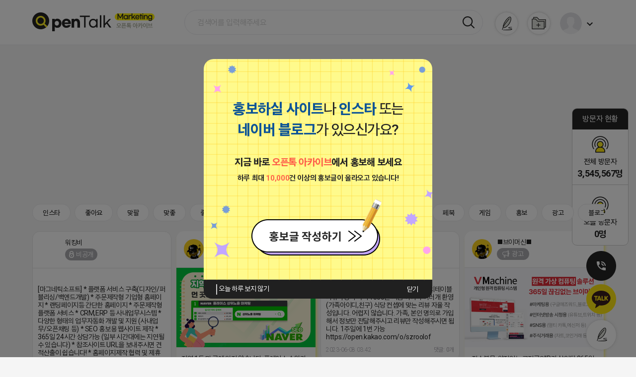

--- FILE ---
content_type: text/html; charset=UTF-8
request_url: https://opentalk.kr/%EC%98%BE%EC%B1%97/
body_size: 110281
content:

<!DOCTYPE html>
<html>
<head>
<meta charset="utf-8">
<meta http-equiv="X-UA-Compatible" content="IE=edge">
<meta http-equiv="Cache-Control" content="no-cache">
<meta http-equiv="Pragma" content="no-cache">
<meta http-equiv="Expires" content="0">

<meta name="google-site-verification" content="MUklbZPF1B_wTYml97xTqJGqN2qQv0cV4lvdKBsszKM" />

<!-- <meta name="theme-color" content="#e23d3c"> -->
<!-- index.siso -->  <title>오픈톡 : 마케팅 소통 아카이브</title>

	<meta name="viewport" content="width=device-width,initial-scale=1.0,user-scalable=no,maximum-scale=1.0,minimum-scale=1.0,target-densitydpi=medium-dpi">
	<meta name="theme-color" content="#b6314c">

	<link rel="alternate" type="application/rss+xml" title="SISO &raquo; 피드" href="https://opentalk.kr/rss/index.siso" />
	<link rel="search" type="application/opensearchdescription+xml" href="https://opentalk.kr/rss/osd.xml" title="SISO" />

	<link rel="shortcut icon" type="image/x-icon" href="/Form/_guest/basic/images/favicon.ico">
	<link href="/Form/_guest/basic/images/favicon.png" rel="icon">
	<link rel="canonical" href="https://opentalk.kr/%EC%98%BE%EC%B1%97/">
	<meta name="robots" content="index,follow">
	<meta name="author" itemprop="author" content="오픈톡 아카이브">
	<meta name="title" itemprop="name" content="오픈톡 아카이브">
	<meta name="description" itemprop="description" content="마케팅 페이지입니다.">
	<meta name="keywords" itemprop="keywords" content="">
	<meta property="og:type" content="website">
	<meta property="og:title" content="오픈톡 아카이브 - N사 블로그 전문 발행">
	<meta property="og:url" content="https://opentalk.kr/%EC%98%BE%EC%B1%97/">
	<meta property="og:description" content="마케팅 페이지입니다.">
	<meta property="og:site_name" content="오픈톡 아카이브">
		<meta property="og:image" content="/Form/_guest/basic/images/opengraph.jpg">
		<meta property="og:image:width" content="500">
	<meta property="og:image:height" content="250">
	<meta property="og:locale" content="ko_KR">
	<meta property="og:keywords" content="">
	<meta name="twitter:card" content="summary">
	<meta name="google" content="notranslate">


	<script src="/Form/_guest/basic/js/jquery-3.5.1.min.js"></script>
	<script src="/Form/_guest/basic/js/jquery.rwdImageMaps.js"></script>
	<script src="/Form/_guest/basic/js/jquery.rwdImageMaps.min.js"></script>
	<script src="/Form/_guest/basic/js/load-image.all.min.js"></script>
	<script src="/Form/_guest/basic/js/swiper.min.js"></script>
	<script src="/Form/_guest/basic/js/common.js"></script>

	<link rel="stylesheet" href="/Form/_guest/basic/css/fontawesome.min.css">
	<link rel="stylesheet" href="//fastly.jsdelivr.net/npm/xeicon@2.3.3/xeicon.min.css">
	<link rel="stylesheet" href="/Form/_guest/basic/css/all.css">
	<link rel="stylesheet" href="/Form/_guest/basic/css/swiper.css">
	<link rel="stylesheet" href="/Form/_guest/basic/css/common.css">
	<link rel="stylesheet" href="/Form/_guest/basic/css/response.css">


	<script src="/Conn/js/jquery.form.js"></script>
	<script src="/Conn/js/global.func.js"></script>
	
	<script async src="https://pagead2.googlesyndication.com/pagead/js/adsbygoogle.js?client=ca-pub-4551139907556388"
     crossorigin="anonymous"></script>
</head>
<body>
<!-- 팝업 -->
	<script type="text/javascript">
    document.addEventListener("DOMContentLoaded", function() {
        function setCookie(name, value, expiredays) {
            var todayDate = new Date();
            if (expiredays < 0) {
                todayDate.setDate(todayDate.getDate() - 1); // 쿠키 삭제를 위해 과거 날짜 설정
            } else {
                todayDate.setDate(todayDate.getDate() + expiredays);
            }
            document.cookie = name + "=" + escape(value) + "; path=/; expires=" + todayDate.toGMTString() + ";";
        }

        function closePop() {
            // 팝업 닫기 함수 로직
            const popupWrap = document.getElementById("new_pop");
            const popBg = document.getElementById("pop_bg");
            popupWrap.style.display = "none"; // 팝업 숨기기
            popBg.style.display = "none"; // 배경 숨기기

            // "오늘 하루 보지 않기" 체크박스가 체크되었을 경우 쿠키 설정
            if (document.getElementById("view_no_chkbox").checked) {
                // 쿠키 설정 로직
                const expiryDate = new Date();
                expiryDate.setDate(expiryDate.getDate() + 1); // 하루 뒤의 날짜
                document.cookie = "popupClosed=true; expires=" + expiryDate.toUTCString() + "; path=/";
            }
        }

        // "popupClosed" 쿠키를 확인하여 팝업을 보여줄지 결정
        const popupWrap = document.getElementById("new_pop");
        const popBg = document.getElementById("pop_bg");
        if (document.cookie.indexOf("popupClosed=true") === -1) {
            popupWrap.style.display = "block";
            popBg.style.display = "block";
        } else {
            popupWrap.style.display = "none";
            popBg.style.display = "none";
        }

        // 닫기 버튼에 클릭 이벤트 추가
        document.getElementById("close_btn_box").addEventListener("click", closePop);
    });
</script>

<div class="pop_bg" id="pop_bg" style="display:none;"></div>
<div class="event_pop_wrap" id="new_pop" style="display:none;">
    <div class="event_pop_con">
		<!-- <img src="/Form/_guest/basic/images/event_pop.png"> -->
		<div class="pop_contents">
			<div class="pop_contents_txt01">
				<span>홍보하실 사이트</span>나 <span>인스타</span> 또는<br><span>네이버 블로그</span>가 있으신가요?
			</div>
			<div class="pop_contents_txt02">
				<div>지금 바로 <span>오픈톡 아카이브</span>에서 홍보해 보세요</div>
				<div>하루 최대 <span>10,000</span>건 이상의 홍보글이 올라오고 있습니다!</div>
			</div>
			<div class="pop_contents_btn">
				<a href="javascript:ckjoin();"><img src="/Form/_guest/basic/images/pop_btn_img.png"></a>
			</div>
		</div>
        <div class="pop_content_btm_wrap">
            <div id="check">
                <form id="pop_form">
                    <input type="checkbox" value="checkbox" id="view_no_chkbox" hidden>
                    <label for="view_no_chkbox">
                        <span class="xi-check-min"></span>
                        <span class="">오늘 하루 보지 않기</span>
                    </label>
                </form>
            </div>
            <div class="close_btn_box" id="close_btn_box">
                <a href="javascript:closePop();">닫기<i class="xi-close"></i></a>
            </div>
        </div>
    </div>
</div>


<!-- loading-->
<!-- <div id="loading">
	<img id="loading-image" src="/Form/_guest/basic/images/loading.png" alt="Loading..." />
</div>
<div class="modal fade" id="loadingmodal" data-backdrop="static">
	<div id="loading">
		<img id="loading-image" src="/Form/_guest/basic/images/loading.png" alt="Loading..." />
	</div>
</div> -->
	<div class="main_wrap  main_pd">
		<header class="">
			<div class="real_head con after  pc_s">
				<h1 class="head_left">
					<a href="/"><img src="/Form/_guest/basic/images/logo.png" alt=""></a>
				</h1>
									<div class="head_middle">
						<form id="srchfrm" name="srchfrm" action="/" class="search_box">
	<div class="search_ipt"><input type="text" id="srchword" name="srchword" placeholder="검색어를 입력해주세요" value=""></div>
	<div class="search_bt"><a href="javascript:srchsubmit();"><img src="/Form/_guest/basic/images/search_bt.png" alt=""></a></div>
</form>
<!--div class="mob_s search_tag">
	<h2>추천 검색어</h2>
	<ul>
		<li><a href="">마케팅</a></li>
		<li><a href="">마케팅</a></li>
		<li><a href="">마케팅</a></li>
		<li><a href="">마케팅</a></li>
		<li><a href="">마케팅</a></li>
		<li><a href="">마케팅</a></li>
		<li><a href="">마케팅</a></li>
		<li><a href="">마케팅</a></li>
		<li><a href="">마케팅</a></li>
	</ul>
</div-->
<script>
	function srchsubmit()
	{
		var frm = document.srchfrm;
		frm.submit();
	}
</script>					</div>
					<div class="head_right">
												<div class="h_plus_box">
						  							<a href="javascript:ckjoin();">
								<img src="/Form/_guest/basic/images/pen_icon_off.png" alt="" class="keep_img_off">
								<img src="/Form/_guest/basic/images/pen_icon_on.png" alt="" class="keep_img_on">
							</a>
													</div>

						<div class="head_keep">
							<a href="keep_box.siso">
																	<!-- <img src="/Form/_guest/basic/images/keep_box_off.png" alt="" class="keep_img_off">
									<img src="/Form/_guest/basic/images/keep_box_on.png" alt="" class="keep_img_on"> -->
									<img src="/Form/_guest/basic/images/keep_icon_off.png" alt="" class="keep_img_off">
									<img src="/Form/_guest/basic/images/keep_icon_on.png" alt="" class="keep_img_on">
															</a>
						</div>
						<div class="head_user">
							<div class="head_user_box">
								<div class="user_icon"><span><img src="" onerror="this.src='/Form/_guest/basic/images/user_icon.png';" alt=""></span></div>
								<div class="arrow_bt"><img src="/Form/_guest/basic/images/down_arrow.png" alt=""></div>
							</div>
							<div class="user_menu">
	<div class="user_profile">
		<div class="up_left">
			<span>
				<img src="" onerror="this.src='/Form/_guest/basic/images/user_icon.png';" alt="">
			</span>
		</div>
		<div class="up_right">
			<ul>
				<!--로그인전 -->
								<li class="up_login"><b>로그인</b>이 필요합니다</li>
				<li class="up_bt"><a href="javascript:openModal('login',400,'');">로그인하기</a></li> 
							</ul>
		</div>
	</div>
		</div>
</div>						</div>
					</div>
							</div>
							<div class="nav con">
	<div class="swiper-container societygrouptab">
		<div class="swiper-wrapper">
					<div class="swiper-slide "><a href="/인스타/">인스타</a></div>
					<div class="swiper-slide "><a href="/좋아요/">좋아요</a></div>
					<div class="swiper-slide "><a href="/맞팔/">맞팔</a></div>
					<div class="swiper-slide "><a href="/맞좋/">맞좋</a></div>
					<div class="swiper-slide "><a href="/좋반/">좋반</a></div>
					<div class="swiper-slide "><a href="/맞핱/">맞핱</a></div>
					<div class="swiper-slide "><a href="/트위치/">트위치</a></div>
					<div class="swiper-slide "><a href="/팔로우/">팔로우</a></div>
					<div class="swiper-slide "><a href="/가상화폐/">가상화폐</a></div>
					<div class="swiper-slide "><a href="/대행/">대행</a></div>
					<div class="swiper-slide "><a href="/페북/">페북</a></div>
					<div class="swiper-slide "><a href="/게임/">게임</a></div>
					<div class="swiper-slide "><a href="/홍보/">홍보</a></div>
					<div class="swiper-slide "><a href="/광고/">광고</a></div>
					<div class="swiper-slide "><a href="/블로그/">블로그</a></div>
					<div class="swiper-slide "><a href="/마케팅/">마케팅</a></div>
					<div class="swiper-slide "><a href="/유튜브/">유튜브</a></div>
					<div class="swiper-slide "><a href="/틱톡/">틱톡</a></div>
					<div class="swiper-slide "><a href="/부동산/">부동산</a></div>
					<div class="swiper-slide "><a href="/창업/">창업</a></div>
					<div class="swiper-slide "><a href="/부업/">부업</a></div>
					<div class="swiper-slide "><a href="/맞구독/">맞구독</a></div>
					<div class="swiper-slide "><a href="/상위노출/">상위노출</a></div>
					<div class="swiper-slide "><a href="/잡담/">잡담</a></div>
					<div class="swiper-slide "><a href="/노하우/">노하우</a></div>
					<div class="swiper-slide "><a href="/자유/">자유</a></div>
					<div class="swiper-slide "><a href="/하트/">하트</a></div>
					<div class="swiper-slide "><a href="/하트방/">하트방</a></div>
					<div class="swiper-slide "><a href="/중딩/">중딩</a></div>
					<div class="swiper-slide "><a href="/고딩/">고딩</a></div>
					<div class="swiper-slide "><a href="/직장/">직장</a></div>
					<div class="swiper-slide "><a href="/백수/">백수</a></div>
					<div class="swiper-slide "><a href="/초디/">초디</a></div>
					<div class="swiper-slide "><a href="/심심할때/">심심할때</a></div>
					<div class="swiper-slide "><a href="/자택근무/">자택근무</a></div>
					<div class="swiper-slide "><a href="/코로나/">코로나</a></div>
					<div class="swiper-slide "><a href="/꿀팁/">꿀팁</a></div>
					<div class="swiper-slide "><a href="/유튜버/">유튜버</a></div>
					<div class="swiper-slide "><a href="/판매자모임/">판매자모임</a></div>
					<div class="swiper-slide "><a href="/온라인판매/">온라인판매</a></div>
					<div class="swiper-slide "><a href="/쇼핑검색광고/">쇼핑검색광고</a></div>
					<div class="swiper-slide "><a href="/스마트스토어/">스마트스토어</a></div>
					<div class="swiper-slide "><a href="/SEO/">SEO</a></div>
					<div class="swiper-slide "><a href="/지마켓/">지마켓</a></div>
					<div class="swiper-slide "><a href="/옥션/">옥션</a></div>
					<div class="swiper-slide "><a href="/11번가/">11번가</a></div>
					<div class="swiper-slide "><a href="/스마트스토어상위노출/">스마트스토어상위노출</a></div>
					<div class="swiper-slide "><a href="/오픈마켓판매/">오픈마켓판매</a></div>
					<div class="swiper-slide "><a href="/슈퍼딜/">슈퍼딜</a></div>
					<div class="swiper-slide "><a href="/올킬/">올킬</a></div>
					<div class="swiper-slide "><a href="/온라인창업/">온라인창업</a></div>
					<div class="swiper-slide "><a href="/네이버쇼핑/">네이버쇼핑</a></div>
					<div class="swiper-slide "><a href="/추천인/">추천인</a></div>
					<div class="swiper-slide "><a href="/다이어트/">다이어트</a></div>
					<div class="swiper-slide "><a href="/홍보방/">홍보방</a></div>
					<div class="swiper-slide "><a href="/텐제마/">텐제마</a></div>
					<div class="swiper-slide "><a href="/밴드/">밴드</a></div>
					<div class="swiper-slide "><a href="/애드픽/">애드픽</a></div>
					<div class="swiper-slide "><a href="/텐핑/">텐핑</a></div>
					<div class="swiper-slide "><a href="/페이스북/">페이스북</a></div>
					<div class="swiper-slide "><a href="/디지털노마드/">디지털노마드</a></div>
					<div class="swiper-slide "><a href="/제휴마케팅/">제휴마케팅</a></div>
					<div class="swiper-slide "><a href="/sns/">sns</a></div>
					<div class="swiper-slide "><a href="/위드플레이/">위드플레이</a></div>
					<div class="swiper-slide "><a href="/구독/">구독</a></div>
					<div class="swiper-slide on"><a href="/옾챗/">옾챗</a></div>
					<div class="swiper-slide "><a href="/핱교/">핱교</a></div>
					<div class="swiper-slide "><a href="/판매노하우/">판매노하우</a></div>
				<!--
			<div class="swiper-slide"><a href="javascript:void(0);">비지니스</a></div>
			<div class="swiper-slide"><a href="javascript:void(0);">Marketing</a></div>
			<div class="swiper-slide"><a href="javascript:void(0);">매출순익</a></div>
			<div class="swiper-slide"><a href="javascript:void(0);">마케팅몬스터</a></div>
			<div class="swiper-slide"><a href="javascript:void(0);">프로그램베이</a></div>
			<div class="swiper-slide"><a href="javascript:void(0);">회원정보추출</a></div>
			<div class="swiper-slide"><a href="javascript:void(0);">프로덕트기획</a></div>
			<div class="swiper-slide"><a href="javascript:void(0);">기획</a></div>
			<div class="swiper-slide"><a href="javascript:void(0);">회원정보추출</a></div>
			<div class="swiper-slide"><a href="javascript:void(0);">프로덕트기획</a></div>
			<div class="swiper-slide"><a href="javascript:void(0);">기획</a></div>
			<div class="swiper-slide"><a href="javascript:void(0);">기획</a></div>
			<div class="swiper-slide"><a href="javascript:void(0);">회원정보추출</a></div>
			<div class="swiper-slide"><a href="javascript:void(0);">프로덕트기획</a></div>
			<div class="swiper-slide"><a href="javascript:void(0);">기획</a></div>
		-->
		</div>
		<button class="societygrouptab_next">next</button>
		<button class="societygrouptab_prev">prev</button>
	</div>
</div>
<script>
var swiper = new Swiper('.societygrouptab', {
    slidesPerView: 'auto',
    preventClicks: true,
    preventClicksPropagation: false,
    observer: true,
    observeParents: true,
    nextButton: '.societygrouptab_next',
    prevButton: '.societygrouptab_prev'
});
var $lankTitle = $('.societygrouptab .swiper-slide a');
$lankTitle.click(function(){
    var target = $(this).parent();
    $lankTitle.parent().removeClass('on')
    target.addClass('on');
    muCenter(target);
})

// 클릭요소 중앙정렬
function muCenter(target){
    var snbwrap = $('.societygrouptab .swiper-wrapper');
    var targetPos = target.position();
    var boxWidth = $('.societygrouptab').width();
    var wrapWidth=0;
    snbwrap.find('.swiper-slide').each(function(){ wrapWidth += $(this).outerWidth(); })
    
    var selectTargetPos = targetPos.left + target.outerWidth()/2;
    var pos;
    if (selectTargetPos <= boxWidth/2)  {
        pos = 0
        $('.societygrouptab_prev').addClass('swiper-button-disabled'); // 사이드 그라데이션
    }
    else if (wrapWidth - selectTargetPos <= boxWidth/2) {
        pos = wrapWidth-boxWidth;
        $('.societygrouptab_next').addClass('swiper-button-disabled'); // 사이드 그라데이션
    }
    else {
        pos = targetPos.left - (boxWidth / 2 ) + (target.outerWidth()/2);
        $('.societygrouptab_prev, .societygrouptab_next').removeClass('swiper-button-disabled'); // 사이드 그라데이션
    }
    
    if(wrapWidth > boxWidth) {
        setTimeout(function(){snbwrap.css({
            "transform": "translate3d("+ (pos*-1) +"px, 0, 0)",
            "transition-duration": "200ms"
        })}, 200);
    }
}
</script>														</header>

				<div class="content_box"><div class="index_box">

<div id="div01"><!--style="overflow-y:scroll;"-->
<div class="grid" id="divContent">
	<ul class="grid_bg" id="divContent1">
								
			
	
		<li class="grid-item" id="item_1">
			<div class="item_bg">
				<a href="/auto_content.siso?CODE=136115" class="grid_border">
				<h2 class="grid_head after">
					<div class="ghead_top">
						<div class="grid_himg">
							<div>
								<img src="https://i.ibb.co/pXbcDHf/Temp.webp" *onerror="this.src='/Form/_guest/basic/images/test.jpg';" alt="">
							</div>
						</div>
						<div class="grid_htit">
							<span>워킹비</span>
														<!--비공개 일때 s -->
							<div class="secret_tit">
								<img src="/Form/_guest/basic/images/secret_icon.png" alt=""><span>비공개</span>
							</div>
							<!--비공개 e -->
													</div>
					</div>
					<div class="mob_s mob_over_bt">
						<img src="/Form/_guest/basic/images/mob_menu.png" alt="">
					</div>
				</h2>
				<div class="grid_content">
					<div class="grid_cimg">
						<img src="https://i.ibb.co/pXbcDHf/Temp.webp" *onerror="this.src='/Form/_guest/basic/images/test.jpg';" alt="">
					</div>
					<div class="grid_ctxt">
						<div class="">
							<div class="grid_ctxt_txt">[마그네틱소프트]

* 플랫폼 서비스 구축(디자인/퍼블리싱/백엔드개발)
* 주문제작형 기업형 홈페이지
* 랜딩페이지등 간단한 홈페이지
* 주문제작형 플랫폼 서비스
* CRM,ERP 등 사내업무시스템
* 다양한 형태의 업무자동화 개발 및 지원 (사내업무/오픈채팅 등)
* SEO 홍보용 웹사이트 제작
* 365일 24시간 상담가능 (일부 시간대에는 지연될 수 있습니다)

* 참조사이트 URL을 보내주시면 견적산출이 쉽습니다!
* 홈페이지제작 협력 및 제휴 문의

채널톡 https://mgsoft.channel.io
비지니스톡 http://pf.kakao.com/_nipYj/chat
홈페이지 http://magneticsoft.co?openchat
직통전화 070-7954-3495

</div>
						</div>
						<div class="clearfix">
							<div class="grid_date left">2023-06-08 04:01</div>
							<div class="comment_num right">댓글: 0개</div>
						</div>
					</div>
				</div>
				<div class="share_bg">
					<div class="share_top">
													<button type="button" onclick="keepcontents('','136115');">+ 보관</button> <!--보관햇을경우에는 취소로 바껴야함 -->
											</div>
					<div class="share_bot">
						<ul>
							<li class="kakao_s"><button type="button" onClick="kakaoShare2('워킹비','오픈톡 워킹비 작성 내용입니다.','https://i.ibb.co/pXbcDHf/Temp.webp','https://opentalk.kr/auto_content.siso?CODE=136115');"><img src="/Form/_guest/basic/images/kakao_icon.png" alt="">카톡공유</button></li>
							<li class="etc_s"><button type="button"><img src="/Form/_guest/basic/images/share_icon.png" alt="">기타공유</button></li>	
						</ul>
					</div>
				</div>
				</a>
			</div>
			<input type="hidden" id="c_writer136115" name="c_writer136115" value="워킹비" >
			<input type="hidden" id="c_link136115" name="c_link136115" value="https://opentalk.kr/auto_content.siso?CODE=136115" >

			<input type="hidden" class="c_writer2" name="c_writer2" value="%EC%9B%8C%ED%82%B9%EB%B9%84">
			<input type="hidden" class="c_idx2" name="c_idx2" value="136115">
						<input type="hidden" class="c_link2" name="c_link2" value="https%3A%2F%2Fopentalk.kr%2Fauto_content.siso%3FCODE%3D136115+">
			<input type="hidden" class="c_meida2" name="c_media2" value="https://i.ibb.co/pXbcDHf/Temp.webp">
			<input class="copy_link2" name="copy_link2" value="https://opentalk.kr/auto_content.siso?CODE=136115" hidden >
		</li>
		
  							
		
          <!-- banner -->
    		    <li class="grid-item" id="item_2">

		<li class="grid-item banner_border" id="item_2">
			<div class="item_bg">
				<a href="./banner_link.php?v=24&url=https://www.marketingstore.co.kr/" id='banner_link' class='banner_link' target='_blank' class="grid_border">
				<h2 class="grid_head after">
					<div class="ghead_top">
						<div class="grid_himg">
							<div>
								<img src='https://opentalk.kr/UPLOAD/opengraph/opengraph_kakao05.jpg' border=0>
							</div>
						</div>
						<div class="grid_htit">
							<span>마케팅스토어</span>
							<div class="secret_tit">
								<img src="/Form/_guest/basic/images/ad_icon.png" alt=""><span>광고</span>
							</div>
						</div>
					</div>
					<div class="mob_s mob_over_bt">
						<img src="/Form/_guest/basic/images/mob_menu.png" alt="">
					</div>
				</h2>
				<div class="grid_content">
					<div class="grid_cimg">
						<img src="/UPLOAD/banner/20240919182948_KakaoTalk_20240912_163312238.png" *onerror="this.src='/UPLOAD/banner/20240919182948_KakaoTalk_20240912_163312238.png" class='banner_img' alt="">
					</div>
					<div class="grid_ctxt">
						<div class="">
							<div class="grid_ctxt_txt">지역 1등 먼 곳에 있지 않습니다. 플레이스 순위가 뒷받침이 된다면 매출은 승승장구하게 됩니다. 저희 마케팅스토어는 매출 승승장구에 있어서 최고의 파트너가 되어드리겠습니다.</div>
						</div>
						<div class="clearfix">
							<div class="grid_date left">2024-09-20 15:17:27</div>
							<!--div class="comment_num right">댓글: 0개</div-->
						</div>
					</div>
				</div>
				<div class="share_bg">
					<!--div class="share_top">
													<button type="button" onclick="keepcontents('','136104');">+ 보관</button> <!--보관햇을경우에는 취소로 바껴야함 -->
											</div-->
					<div class="share_bot">
						<ul>
							<!--li class="kakao_s"><button type="button" onClick="kakaoShare2('김운관','오픈톡 김운관 작성 내용입니다.','https://i.ibb.co/XkBq8Td/Temp.png','https://opentalk.kr/auto_content.siso?CODE=136104');"><img src="/Form/_guest/basic/images/kakao_icon.png" alt="">카톡공유</button></li>
							<li class="etc_s"><button type="button"><img src="/Form/_guest/basic/images/share_icon.png" alt="">기타공유</button></li-->	
						</ul>
					</div>
				</div>
				</a>
			</div>
			<!--input type="hidden" id="c_writer136104" name="c_writer136104" value="김운관" >
			<input type="hidden" id="c_link136104" name="c_link136104" value="https://opentalk.kr/auto_content.siso?CODE=136104" >

			<input type="hidden" class="c_writer2" name="c_writer2" value="%EA%B9%80%EC%9A%B4%EA%B4%80">
			<input type="hidden" class="c_idx2" name="c_idx2" value="136104">
						<input type="hidden" class="c_link2" name="c_link2" value="https%3A%2F%2Fopentalk.kr%2Fauto_content.siso%3FCODE%3D136115+">
			<input type="hidden" class="c_meida2" name="c_media2" value="https://i.ibb.co/XkBq8Td/Temp.png">
			<input class="copy_link2" name="copy_link2" value="https://opentalk.kr/auto_content.siso?CODE=136104" hidden -->
		</li>



<!-- AD BANNER END -->

	
	
		<li class="grid-item" id="item_2">
			<div class="item_bg">
				<a href="/auto_content.siso?CODE=136104" class="grid_border">
				<h2 class="grid_head after">
					<div class="ghead_top">
						<div class="grid_himg">
							<div>
								<img src="https://i.ibb.co/XkBq8Td/Temp.png" *onerror="this.src='/Form/_guest/basic/images/test.jpg';" alt="">
							</div>
						</div>
						<div class="grid_htit">
							<span>김운관</span>
														<!--비공개 일때 s -->
							<div class="secret_tit">
								<img src="/Form/_guest/basic/images/secret_icon.png" alt=""><span>비공개</span>
							</div>
							<!--비공개 e -->
													</div>
					</div>
					<div class="mob_s mob_over_bt">
						<img src="/Form/_guest/basic/images/mob_menu.png" alt="">
					</div>
				</h2>
				<div class="grid_content">
					<div class="grid_cimg">
						<img src="https://i.ibb.co/XkBq8Td/Temp.png" *onerror="this.src='/Form/_guest/basic/images/test.jpg';" alt="">
					</div>
					<div class="grid_ctxt">
						<div class="">
							<div class="grid_ctxt_txt">캐치테이블 리뷰 1500원 모집합니다.

캐치테이블 리뷰작성시 즉시 1500원 지급 아이디 여러개 환영(가족아이디,친구)

식당 컨셉에 맞는 리뷰 자율 작성입니다. 어렵지 않습니다. 가족, 본인 명의로 가입해서 정보만 전달해주시고 리뷰만 작성해주시면 됩니다.

1주일에 1번 가능

https://open.kakao.com/o/szroolof

</div>
						</div>
						<div class="clearfix">
							<div class="grid_date left">2023-06-08 03:42</div>
							<div class="comment_num right">댓글: 0개</div>
						</div>
					</div>
				</div>
				<div class="share_bg">
					<div class="share_top">
													<button type="button" onclick="keepcontents('','136104');">+ 보관</button> <!--보관햇을경우에는 취소로 바껴야함 -->
											</div>
					<div class="share_bot">
						<ul>
							<li class="kakao_s"><button type="button" onClick="kakaoShare2('김운관','오픈톡 김운관 작성 내용입니다.','https://i.ibb.co/XkBq8Td/Temp.png','https://opentalk.kr/auto_content.siso?CODE=136104');"><img src="/Form/_guest/basic/images/kakao_icon.png" alt="">카톡공유</button></li>
							<li class="etc_s"><button type="button"><img src="/Form/_guest/basic/images/share_icon.png" alt="">기타공유</button></li>	
						</ul>
					</div>
				</div>
				</a>
			</div>
			<input type="hidden" id="c_writer136104" name="c_writer136104" value="김운관" >
			<input type="hidden" id="c_link136104" name="c_link136104" value="https://opentalk.kr/auto_content.siso?CODE=136104" >

			<input type="hidden" class="c_writer2" name="c_writer2" value="%EA%B9%80%EC%9A%B4%EA%B4%80">
			<input type="hidden" class="c_idx2" name="c_idx2" value="136104">
						<input type="hidden" class="c_link2" name="c_link2" value="https%3A%2F%2Fopentalk.kr%2Fauto_content.siso%3FCODE%3D136104+">
			<input type="hidden" class="c_meida2" name="c_media2" value="https://i.ibb.co/XkBq8Td/Temp.png">
			<input class="copy_link2" name="copy_link2" value="https://opentalk.kr/auto_content.siso?CODE=136104" hidden >
		</li>
		
  							
		
          <!-- banner -->
    		    <li class="grid-item" id="item_3">

		<li class="grid-item banner_border" id="item_3">
			<div class="item_bg">
				<a href="./banner_link.php?v=5&url=https://www.v-machine.co.kr/" id='banner_link' class='banner_link' target='_blank' class="grid_border">
				<h2 class="grid_head after">
					<div class="ghead_top">
						<div class="grid_himg">
							<div>
								<img src='https://opentalk.kr/UPLOAD/opengraph/opengraph_kakao05.jpg' border=0>
							</div>
						</div>
						<div class="grid_htit">
							<span>■브이머신■</span>
							<div class="secret_tit">
								<img src="/Form/_guest/basic/images/ad_icon.png" alt=""><span>광고</span>
							</div>
						</div>
					</div>
					<div class="mob_s mob_over_bt">
						<img src="/Form/_guest/basic/images/mob_menu.png" alt="">
					</div>
				</h2>
				<div class="grid_content">
					<div class="grid_cimg">
						<img src="/UPLOAD/banner/20230818185114_KakaoTalk_20230818_183532360.png" *onerror="this.src='/UPLOAD/banner/20230818185114_KakaoTalk_20230818_183532360.png" class='banner_img' alt="">
					</div>
					<div class="grid_ctxt">
						<div class="">
							<div class="grid_ctxt_txt">-장소불문, 약정없는 고정공인IP가 삽입된 365일 24시간 임대형 컴퓨터 서비스</div>
						</div>
						<div class="clearfix">
							<div class="grid_date left">2023-09-05 19:01:58</div>
							<!--div class="comment_num right">댓글: 0개</div-->
						</div>
					</div>
				</div>
				<div class="share_bg">
					<!--div class="share_top">
													<button type="button" onclick="keepcontents('','136088');">+ 보관</button> <!--보관햇을경우에는 취소로 바껴야함 -->
											</div-->
					<div class="share_bot">
						<ul>
							<!--li class="kakao_s"><button type="button" onClick="kakaoShare2('이용훈 (설린호컴퍼니)','오픈톡 이용훈 (설린호컴퍼니) 작성 내용입니다.','https://i.ibb.co/MCnZLM5/Temp.png','https://opentalk.kr/auto_content.siso?CODE=136088');"><img src="/Form/_guest/basic/images/kakao_icon.png" alt="">카톡공유</button></li>
							<li class="etc_s"><button type="button"><img src="/Form/_guest/basic/images/share_icon.png" alt="">기타공유</button></li-->	
						</ul>
					</div>
				</div>
				</a>
			</div>
			<!--input type="hidden" id="c_writer136088" name="c_writer136088" value="이용훈 (설린호컴퍼니)" >
			<input type="hidden" id="c_link136088" name="c_link136088" value="https://opentalk.kr/auto_content.siso?CODE=136088" >

			<input type="hidden" class="c_writer2" name="c_writer2" value="%EC%9D%B4%EC%9A%A9%ED%9B%88+%28%EC%84%A4%EB%A6%B0%ED%98%B8%EC%BB%B4%ED%8D%BC%EB%8B%88%29">
			<input type="hidden" class="c_idx2" name="c_idx2" value="136088">
						<input type="hidden" class="c_link2" name="c_link2" value="https%3A%2F%2Fopentalk.kr%2Fauto_content.siso%3FCODE%3D136104+">
			<input type="hidden" class="c_meida2" name="c_media2" value="https://i.ibb.co/MCnZLM5/Temp.png">
			<input class="copy_link2" name="copy_link2" value="https://opentalk.kr/auto_content.siso?CODE=136088" hidden -->
		</li>



<!-- AD BANNER END -->


		<li class="grid-item banner_border" id="item_3">
			<div class="item_bg">
				<a href="./banner_link.php?v=25&url=https://www.marketingstore.co.kr" id='banner_link' class='banner_link' target='_blank' class="grid_border">
				<h2 class="grid_head after">
					<div class="ghead_top">
						<div class="grid_himg">
							<div>
								<img src='https://opentalk.kr/UPLOAD/opengraph/opengraph_kakao05.jpg' border=0>
							</div>
						</div>
						<div class="grid_htit">
							<span>마케팅스토어</span>
							<div class="secret_tit">
								<img src="/Form/_guest/basic/images/ad_icon.png" alt=""><span>광고</span>
							</div>
						</div>
					</div>
					<div class="mob_s mob_over_bt">
						<img src="/Form/_guest/basic/images/mob_menu.png" alt="">
					</div>
				</h2>
				<div class="grid_content">
					<div class="grid_cimg">
						<img src="/UPLOAD/banner/20240919185120_KakaoTalk_20240919_150209512_01.png" *onerror="this.src='/UPLOAD/banner/20240919185120_KakaoTalk_20240919_150209512_01.png" class='banner_img' alt="">
					</div>
					<div class="grid_ctxt">
						<div class="">
							<div class="grid_ctxt_txt">인스타그램 좋아요/팔로워/댓글 최적화 작업</div>
						</div>
						<div class="clearfix">
							<div class="grid_date left">2024-09-19 18:51:20</div>
							<!--div class="comment_num right">댓글: 0개</div-->
						</div>
					</div>
				</div>
				<div class="share_bg">
					<!--div class="share_top">
													<button type="button" onclick="keepcontents('','136088');">+ 보관</button> <!--보관햇을경우에는 취소로 바껴야함 -->
											</div-->
					<div class="share_bot">
						<ul>
							<!--li class="kakao_s"><button type="button" onClick="kakaoShare2('이용훈 (설린호컴퍼니)','오픈톡 이용훈 (설린호컴퍼니) 작성 내용입니다.','https://i.ibb.co/MCnZLM5/Temp.png','https://opentalk.kr/auto_content.siso?CODE=136088');"><img src="/Form/_guest/basic/images/kakao_icon.png" alt="">카톡공유</button></li>
							<li class="etc_s"><button type="button"><img src="/Form/_guest/basic/images/share_icon.png" alt="">기타공유</button></li-->	
						</ul>
					</div>
				</div>
				</a>
			</div>
			<!--input type="hidden" id="c_writer136088" name="c_writer136088" value="이용훈 (설린호컴퍼니)" >
			<input type="hidden" id="c_link136088" name="c_link136088" value="https://opentalk.kr/auto_content.siso?CODE=136088" >

			<input type="hidden" class="c_writer2" name="c_writer2" value="%EC%9D%B4%EC%9A%A9%ED%9B%88+%28%EC%84%A4%EB%A6%B0%ED%98%B8%EC%BB%B4%ED%8D%BC%EB%8B%88%29">
			<input type="hidden" class="c_idx2" name="c_idx2" value="136088">
						<input type="hidden" class="c_link2" name="c_link2" value="https%3A%2F%2Fopentalk.kr%2Fauto_content.siso%3FCODE%3D136104+">
			<input type="hidden" class="c_meida2" name="c_media2" value="https://i.ibb.co/MCnZLM5/Temp.png">
			<input class="copy_link2" name="copy_link2" value="https://opentalk.kr/auto_content.siso?CODE=136088" hidden -->
		</li>



<!-- AD BANNER END -->

	
<!-- AD BANNER BEGIN -->
<li class="grid-item banner_border" id="item_3">
			<div class="item_bg">
			<script async src="https://pagead2.googlesyndication.com/pagead/js/adsbygoogle.js?client=ca-pub-4551139907556388"
     crossorigin="anonymous"></script>
<ins class="adsbygoogle"
     style="display:block; text-align:center;"
     data-ad-layout="in-article"
     data-ad-format="fluid"
     data-ad-client="ca-pub-4551139907556388"
     data-ad-slot="4173160284"></ins>
<script>
     (adsbygoogle = window.adsbygoogle || []).push({});
</script>
</div>
</li>
	
		<li class="grid-item" id="item_3">
			<div class="item_bg">
				<a href="/auto_content.siso?CODE=136088" class="grid_border">
				<h2 class="grid_head after">
					<div class="ghead_top">
						<div class="grid_himg">
							<div>
								<img src="https://i.ibb.co/MCnZLM5/Temp.png" *onerror="this.src='/Form/_guest/basic/images/test.jpg';" alt="">
							</div>
						</div>
						<div class="grid_htit">
							<span>이용훈 (설린호컴퍼니)</span>
														<!--비공개 일때 s -->
							<div class="secret_tit">
								<img src="/Form/_guest/basic/images/secret_icon.png" alt=""><span>비공개</span>
							</div>
							<!--비공개 e -->
													</div>
					</div>
					<div class="mob_s mob_over_bt">
						<img src="/Form/_guest/basic/images/mob_menu.png" alt="">
					</div>
				</h2>
				<div class="grid_content">
					<div class="grid_cimg">
						<img src="https://i.ibb.co/MCnZLM5/Temp.png" *onerror="this.src='/Form/_guest/basic/images/test.jpg';" alt="">
					</div>
					<div class="grid_ctxt">
						<div class="">
							<div class="grid_ctxt_txt">마사지 어플

"하이타이" 리뷰어 구합니다.

1건당 1,000원 입니다.

https://open.kakao.com/o/s8PyKYDe

</div>
						</div>
						<div class="clearfix">
							<div class="grid_date left">2023-06-08 03:09</div>
							<div class="comment_num right">댓글: 0개</div>
						</div>
					</div>
				</div>
				<div class="share_bg">
					<div class="share_top">
													<button type="button" onclick="keepcontents('','136088');">+ 보관</button> <!--보관햇을경우에는 취소로 바껴야함 -->
											</div>
					<div class="share_bot">
						<ul>
							<li class="kakao_s"><button type="button" onClick="kakaoShare2('이용훈 (설린호컴퍼니)','오픈톡 이용훈 (설린호컴퍼니) 작성 내용입니다.','https://i.ibb.co/MCnZLM5/Temp.png','https://opentalk.kr/auto_content.siso?CODE=136088');"><img src="/Form/_guest/basic/images/kakao_icon.png" alt="">카톡공유</button></li>
							<li class="etc_s"><button type="button"><img src="/Form/_guest/basic/images/share_icon.png" alt="">기타공유</button></li>	
						</ul>
					</div>
				</div>
				</a>
			</div>
			<input type="hidden" id="c_writer136088" name="c_writer136088" value="이용훈 (설린호컴퍼니)" >
			<input type="hidden" id="c_link136088" name="c_link136088" value="https://opentalk.kr/auto_content.siso?CODE=136088" >

			<input type="hidden" class="c_writer2" name="c_writer2" value="%EC%9D%B4%EC%9A%A9%ED%9B%88+%28%EC%84%A4%EB%A6%B0%ED%98%B8%EC%BB%B4%ED%8D%BC%EB%8B%88%29">
			<input type="hidden" class="c_idx2" name="c_idx2" value="136088">
						<input type="hidden" class="c_link2" name="c_link2" value="https%3A%2F%2Fopentalk.kr%2Fauto_content.siso%3FCODE%3D136088+">
			<input type="hidden" class="c_meida2" name="c_media2" value="https://i.ibb.co/MCnZLM5/Temp.png">
			<input class="copy_link2" name="copy_link2" value="https://opentalk.kr/auto_content.siso?CODE=136088" hidden >
		</li>
		
  							
			
	
		<li class="grid-item" id="item_4">
			<div class="item_bg">
				<a href="/auto_content.siso?CODE=136087" class="grid_border">
				<h2 class="grid_head after">
					<div class="ghead_top">
						<div class="grid_himg">
							<div>
								<img src="https://opentalk.kr/UPLOAD/opengraph/opengraph_kakao04.jpg" *onerror="this.src='/Form/_guest/basic/images/test.jpg';" alt="">
							</div>
						</div>
						<div class="grid_htit">
							<span>버즈마케팅</span>
														<!--비공개 일때 s -->
							<div class="secret_tit">
								<img src="/Form/_guest/basic/images/secret_icon.png" alt=""><span>비공개</span>
							</div>
							<!--비공개 e -->
													</div>
					</div>
					<div class="mob_s mob_over_bt">
						<img src="/Form/_guest/basic/images/mob_menu.png" alt="">
					</div>
				</h2>
				<div class="grid_content">
					<div class="grid_cimg">
						<img src="https://opentalk.kr/UPLOAD/opengraph/opengraph_kakao04.jpg" *onerror="this.src='/Form/_guest/basic/images/test.jpg';" alt="">
					</div>
					<div class="grid_ctxt">
						<div class="">
							<div class="grid_ctxt_txt">(별)VIEW 상위노출 전문 실행사(별)

✔ 1~5위 통합검색 / VIEW
건바이/배포/월보장
모든 키워드 가능


✔ 최블배포 4.0~ 부터

✔ 대량 물량 소화 가능
대량 작업 진행시 단가 조율 ok

✔ 세금계산서 가능

✔  블로그체험단

✔ 네이버쇼핑 / 카카오선물하기 상위노출

(카톡) wlgns0625

</div>
						</div>
						<div class="clearfix">
							<div class="grid_date left">2023-06-08 03:06</div>
							<div class="comment_num right">댓글: 0개</div>
						</div>
					</div>
				</div>
				<div class="share_bg">
					<div class="share_top">
													<button type="button" onclick="keepcontents('','136087');">+ 보관</button> <!--보관햇을경우에는 취소로 바껴야함 -->
											</div>
					<div class="share_bot">
						<ul>
							<li class="kakao_s"><button type="button" onClick="kakaoShare2('버즈마케팅','오픈톡 버즈마케팅 작성 내용입니다.','https://opentalk.kr/UPLOAD/opengraph/opengraph_kakao04.jpg','https://opentalk.kr/auto_content.siso?CODE=136087');"><img src="/Form/_guest/basic/images/kakao_icon.png" alt="">카톡공유</button></li>
							<li class="etc_s"><button type="button"><img src="/Form/_guest/basic/images/share_icon.png" alt="">기타공유</button></li>	
						</ul>
					</div>
				</div>
				</a>
			</div>
			<input type="hidden" id="c_writer136087" name="c_writer136087" value="버즈마케팅" >
			<input type="hidden" id="c_link136087" name="c_link136087" value="https://opentalk.kr/auto_content.siso?CODE=136087" >

			<input type="hidden" class="c_writer2" name="c_writer2" value="%EB%B2%84%EC%A6%88%EB%A7%88%EC%BC%80%ED%8C%85">
			<input type="hidden" class="c_idx2" name="c_idx2" value="136087">
						<input type="hidden" class="c_link2" name="c_link2" value="https%3A%2F%2Fopentalk.kr%2Fauto_content.siso%3FCODE%3D136087+">
			<input type="hidden" class="c_meida2" name="c_media2" value="https://opentalk.kr/UPLOAD/opengraph/opengraph_kakao04.jpg">
			<input class="copy_link2" name="copy_link2" value="https://opentalk.kr/auto_content.siso?CODE=136087" hidden >
		</li>
		
  							
		
          <!-- banner -->
    		    <li class="grid-item" id="item_5">

		<li class="grid-item banner_border" id="item_5">
			<div class="item_bg">
				<a href="./banner_link.php?v=17&url=https://www.partnersaddon.com/" id='banner_link' class='banner_link' target='_blank' class="grid_border">
				<h2 class="grid_head after">
					<div class="ghead_top">
						<div class="grid_himg">
							<div>
								<img src='https://opentalk.kr/UPLOAD/opengraph/opengraph_kakao05.jpg' border=0>
							</div>
						</div>
						<div class="grid_htit">
							<span>■파트너스애드온■</span>
							<div class="secret_tit">
								<img src="/Form/_guest/basic/images/ad_icon.png" alt=""><span>광고</span>
							</div>
						</div>
					</div>
					<div class="mob_s mob_over_bt">
						<img src="/Form/_guest/basic/images/mob_menu.png" alt="">
					</div>
				</h2>
				<div class="grid_content">
					<div class="grid_cimg">
						<img src="/UPLOAD/banner/20241212170250_280x160.png" *onerror="this.src='/UPLOAD/banner/20241212170250_280x160.png" class='banner_img' alt="">
					</div>
					<div class="grid_ctxt">
						<div class="">
							<div class="grid_ctxt_txt">▤쿠팡파트너스 외 4개 파트너스 활동 자동화▤</div>
						</div>
						<div class="clearfix">
							<div class="grid_date left">2024-12-12 17:02:50</div>
							<!--div class="comment_num right">댓글: 0개</div-->
						</div>
					</div>
				</div>
				<div class="share_bg">
					<!--div class="share_top">
													<button type="button" onclick="keepcontents('','136085');">+ 보관</button> <!--보관햇을경우에는 취소로 바껴야함 -->
											</div-->
					<div class="share_bot">
						<ul>
							<!--li class="kakao_s"><button type="button" onClick="kakaoShare2('ㄱ. 하이에이트','오픈톡 ㄱ. 하이에이트 작성 내용입니다.','https://opentalk.kr/UPLOAD/opengraph/opengraph_kakao04.jpg','https://opentalk.kr/auto_content.siso?CODE=136085');"><img src="/Form/_guest/basic/images/kakao_icon.png" alt="">카톡공유</button></li>
							<li class="etc_s"><button type="button"><img src="/Form/_guest/basic/images/share_icon.png" alt="">기타공유</button></li-->	
						</ul>
					</div>
				</div>
				</a>
			</div>
			<!--input type="hidden" id="c_writer136085" name="c_writer136085" value="ㄱ. 하이에이트" >
			<input type="hidden" id="c_link136085" name="c_link136085" value="https://opentalk.kr/auto_content.siso?CODE=136085" >

			<input type="hidden" class="c_writer2" name="c_writer2" value="%E3%84%B1.+%ED%95%98%EC%9D%B4%EC%97%90%EC%9D%B4%ED%8A%B8">
			<input type="hidden" class="c_idx2" name="c_idx2" value="136085">
						<input type="hidden" class="c_link2" name="c_link2" value="https%3A%2F%2Fopentalk.kr%2Fauto_content.siso%3FCODE%3D136087+">
			<input type="hidden" class="c_meida2" name="c_media2" value="https://opentalk.kr/UPLOAD/opengraph/opengraph_kakao04.jpg">
			<input class="copy_link2" name="copy_link2" value="https://opentalk.kr/auto_content.siso?CODE=136085" hidden -->
		</li>



<!-- AD BANNER END -->

	
<!-- AD BANNER BEGIN -->
<li class="grid-item banner_border" id="item_5">
			<div class="item_bg">
			<script async src="https://pagead2.googlesyndication.com/pagead/js/adsbygoogle.js?client=ca-pub-4551139907556388"
     crossorigin="anonymous"></script>
<ins class="adsbygoogle"
     style="display:block; text-align:center;"
     data-ad-layout="in-article"
     data-ad-format="fluid"
     data-ad-client="ca-pub-4551139907556388"
     data-ad-slot="4173160284"></ins>
<script>
     (adsbygoogle = window.adsbygoogle || []).push({});
</script>
</div>
</li>
	
		<li class="grid-item" id="item_5">
			<div class="item_bg">
				<a href="/auto_content.siso?CODE=136085" class="grid_border">
				<h2 class="grid_head after">
					<div class="ghead_top">
						<div class="grid_himg">
							<div>
								<img src="https://opentalk.kr/UPLOAD/opengraph/opengraph_kakao04.jpg" *onerror="this.src='/Form/_guest/basic/images/test.jpg';" alt="">
							</div>
						</div>
						<div class="grid_htit">
							<span>ㄱ. 하이에이트</span>
														<!--비공개 일때 s -->
							<div class="secret_tit">
								<img src="/Form/_guest/basic/images/secret_icon.png" alt=""><span>비공개</span>
							</div>
							<!--비공개 e -->
													</div>
					</div>
					<div class="mob_s mob_over_bt">
						<img src="/Form/_guest/basic/images/mob_menu.png" alt="">
					</div>
				</h2>
				<div class="grid_content">
					<div class="grid_cimg">
						<img src="https://opentalk.kr/UPLOAD/opengraph/opengraph_kakao04.jpg" *onerror="this.src='/Form/_guest/basic/images/test.jpg';" alt="">
					</div>
					<div class="grid_ctxt">
						<div class="">
							<div class="grid_ctxt_txt">K 카카오 선물하기 네이버 쇼핑 슬1롯 및 상단노출

네이버쇼핑/카카카오 선물하기 슬1롯/월관리 전문 상단노출

?최근 이슈있던 부분 모두 로직 파악 완료

? 무료체험 진행 가능합니다!

? N쇼핑, 카카오 선물하기 [슬1롯,상단노출] 진행하고 있습니다.

? A/S 확실하며, 일단위 월단위 다~ 가능

? 자체 프로그램 확실한 유효타

? 확실하고 안전한 리워드, 실제 유입 효율UP

? 2슬1롯 사용시 평균 30 ~ 40타

?무료 체험 진행 가능 많은 문의주세요

(카톡) wlgns0625

http://pf.kakao.com/_dxoxjxkxj/chat  (오픈채팅 빠른상담 문의)

</div>
						</div>
						<div class="clearfix">
							<div class="grid_date left">2023-06-08 03:01</div>
							<div class="comment_num right">댓글: 0개</div>
						</div>
					</div>
				</div>
				<div class="share_bg">
					<div class="share_top">
													<button type="button" onclick="keepcontents('','136085');">+ 보관</button> <!--보관햇을경우에는 취소로 바껴야함 -->
											</div>
					<div class="share_bot">
						<ul>
							<li class="kakao_s"><button type="button" onClick="kakaoShare2('ㄱ. 하이에이트','오픈톡 ㄱ. 하이에이트 작성 내용입니다.','https://opentalk.kr/UPLOAD/opengraph/opengraph_kakao04.jpg','https://opentalk.kr/auto_content.siso?CODE=136085');"><img src="/Form/_guest/basic/images/kakao_icon.png" alt="">카톡공유</button></li>
							<li class="etc_s"><button type="button"><img src="/Form/_guest/basic/images/share_icon.png" alt="">기타공유</button></li>	
						</ul>
					</div>
				</div>
				</a>
			</div>
			<input type="hidden" id="c_writer136085" name="c_writer136085" value="ㄱ. 하이에이트" >
			<input type="hidden" id="c_link136085" name="c_link136085" value="https://opentalk.kr/auto_content.siso?CODE=136085" >

			<input type="hidden" class="c_writer2" name="c_writer2" value="%E3%84%B1.+%ED%95%98%EC%9D%B4%EC%97%90%EC%9D%B4%ED%8A%B8">
			<input type="hidden" class="c_idx2" name="c_idx2" value="136085">
						<input type="hidden" class="c_link2" name="c_link2" value="https%3A%2F%2Fopentalk.kr%2Fauto_content.siso%3FCODE%3D136085+">
			<input type="hidden" class="c_meida2" name="c_media2" value="https://opentalk.kr/UPLOAD/opengraph/opengraph_kakao04.jpg">
			<input class="copy_link2" name="copy_link2" value="https://opentalk.kr/auto_content.siso?CODE=136085" hidden >
		</li>
		
  							
			
	
		<li class="grid-item" id="item_6">
			<div class="item_bg">
				<a href="/auto_content.siso?CODE=136051" class="grid_border">
				<h2 class="grid_head after">
					<div class="ghead_top">
						<div class="grid_himg">
							<div>
								<img src="https://i.ibb.co/pXbcDHf/Temp.webp" *onerror="this.src='/Form/_guest/basic/images/test.jpg';" alt="">
							</div>
						</div>
						<div class="grid_htit">
							<span>워킹비</span>
														<!--비공개 일때 s -->
							<div class="secret_tit">
								<img src="/Form/_guest/basic/images/secret_icon.png" alt=""><span>비공개</span>
							</div>
							<!--비공개 e -->
													</div>
					</div>
					<div class="mob_s mob_over_bt">
						<img src="/Form/_guest/basic/images/mob_menu.png" alt="">
					</div>
				</h2>
				<div class="grid_content">
					<div class="grid_cimg">
						<img src="https://i.ibb.co/pXbcDHf/Temp.webp" *onerror="this.src='/Form/_guest/basic/images/test.jpg';" alt="">
					</div>
					<div class="grid_ctxt">
						<div class="">
							<div class="grid_ctxt_txt">[마그네틱소프트]

* 플랫폼 서비스 구축(디자인/퍼블리싱/백엔드개발)
* 주문제작형 기업형 홈페이지
* 랜딩페이지등 간단한 홈페이지
* 주문제작형 플랫폼 서비스
* CRM,ERP 등 사내업무시스템
* 다양한 형태의 업무자동화 개발 및 지원 (사내업무/오픈채팅 등)
* SEO 홍보용 웹사이트 제작
* 365일 24시간 상담가능 (일부 시간대에는 지연될 수 있습니다)

* 참조사이트 URL을 보내주시면 견적산출이 쉽습니다!
* 홈페이지제작 협력 및 제휴 문의

채널톡 https://mgsoft.channel.io
비지니스톡 http://pf.kakao.com/_nipYj/chat
홈페이지 http://magneticsoft.co?openchat
직통전화 070-7954-3495

</div>
						</div>
						<div class="clearfix">
							<div class="grid_date left">2023-06-08 01:59</div>
							<div class="comment_num right">댓글: 0개</div>
						</div>
					</div>
				</div>
				<div class="share_bg">
					<div class="share_top">
													<button type="button" onclick="keepcontents('','136051');">+ 보관</button> <!--보관햇을경우에는 취소로 바껴야함 -->
											</div>
					<div class="share_bot">
						<ul>
							<li class="kakao_s"><button type="button" onClick="kakaoShare2('워킹비','오픈톡 워킹비 작성 내용입니다.','https://i.ibb.co/pXbcDHf/Temp.webp','https://opentalk.kr/auto_content.siso?CODE=136051');"><img src="/Form/_guest/basic/images/kakao_icon.png" alt="">카톡공유</button></li>
							<li class="etc_s"><button type="button"><img src="/Form/_guest/basic/images/share_icon.png" alt="">기타공유</button></li>	
						</ul>
					</div>
				</div>
				</a>
			</div>
			<input type="hidden" id="c_writer136051" name="c_writer136051" value="워킹비" >
			<input type="hidden" id="c_link136051" name="c_link136051" value="https://opentalk.kr/auto_content.siso?CODE=136051" >

			<input type="hidden" class="c_writer2" name="c_writer2" value="%EC%9B%8C%ED%82%B9%EB%B9%84">
			<input type="hidden" class="c_idx2" name="c_idx2" value="136051">
						<input type="hidden" class="c_link2" name="c_link2" value="https%3A%2F%2Fopentalk.kr%2Fauto_content.siso%3FCODE%3D136051+">
			<input type="hidden" class="c_meida2" name="c_media2" value="https://i.ibb.co/pXbcDHf/Temp.webp">
			<input class="copy_link2" name="copy_link2" value="https://opentalk.kr/auto_content.siso?CODE=136051" hidden >
		</li>
		
  							
		
          <!-- banner -->
    		    <li class="grid-item" id="item_7">

		<li class="grid-item banner_border" id="item_7">
			<div class="item_bg">
				<a href="./banner_link.php?v=4&url=https://www.programbay.kr/" id='banner_link' class='banner_link' target='_blank' class="grid_border">
				<h2 class="grid_head after">
					<div class="ghead_top">
						<div class="grid_himg">
							<div>
								<img src='https://opentalk.kr/UPLOAD/opengraph/opengraph_kakao05.jpg' border=0>
							</div>
						</div>
						<div class="grid_htit">
							<span>■프로그램베이■</span>
							<div class="secret_tit">
								<img src="/Form/_guest/basic/images/ad_icon.png" alt=""><span>광고</span>
							</div>
						</div>
					</div>
					<div class="mob_s mob_over_bt">
						<img src="/Form/_guest/basic/images/mob_menu.png" alt="">
					</div>
				</h2>
				<div class="grid_content">
					<div class="grid_cimg">
						<img src="/UPLOAD/banner/20230818185315_KakaoTalk_20230818_183532360_01.png" *onerror="this.src='/UPLOAD/banner/20230818185315_KakaoTalk_20230818_183532360_01.png" class='banner_img' alt="">
					</div>
					<div class="grid_ctxt">
						<div class="">
							<div class="grid_ctxt_txt">▤자동블로그배포 및 자동인스타배포, 자연스러운 AI기반 원고생성기 까지!▤</div>
						</div>
						<div class="clearfix">
							<div class="grid_date left">2023-09-06 14:23:34</div>
							<!--div class="comment_num right">댓글: 0개</div-->
						</div>
					</div>
				</div>
				<div class="share_bg">
					<!--div class="share_top">
													<button type="button" onclick="keepcontents('','136037');">+ 보관</button> <!--보관햇을경우에는 취소로 바껴야함 -->
											</div-->
					<div class="share_bot">
						<ul>
							<!--li class="kakao_s"><button type="button" onClick="kakaoShare2('예림','오픈톡 예림 작성 내용입니다.','https://opentalk.kr/UPLOAD/opengraph/opengraph_kakao04.jpg','https://opentalk.kr/auto_content.siso?CODE=136037');"><img src="/Form/_guest/basic/images/kakao_icon.png" alt="">카톡공유</button></li>
							<li class="etc_s"><button type="button"><img src="/Form/_guest/basic/images/share_icon.png" alt="">기타공유</button></li-->	
						</ul>
					</div>
				</div>
				</a>
			</div>
			<!--input type="hidden" id="c_writer136037" name="c_writer136037" value="예림" >
			<input type="hidden" id="c_link136037" name="c_link136037" value="https://opentalk.kr/auto_content.siso?CODE=136037" >

			<input type="hidden" class="c_writer2" name="c_writer2" value="%EC%98%88%EB%A6%BC">
			<input type="hidden" class="c_idx2" name="c_idx2" value="136037">
						<input type="hidden" class="c_link2" name="c_link2" value="https%3A%2F%2Fopentalk.kr%2Fauto_content.siso%3FCODE%3D136051+">
			<input type="hidden" class="c_meida2" name="c_media2" value="https://opentalk.kr/UPLOAD/opengraph/opengraph_kakao04.jpg">
			<input class="copy_link2" name="copy_link2" value="https://opentalk.kr/auto_content.siso?CODE=136037" hidden -->
		</li>



<!-- AD BANNER END -->

	
<!-- AD BANNER BEGIN -->
<li class="grid-item banner_border" id="item_7">
			<div class="item_bg">
			<script async src="https://pagead2.googlesyndication.com/pagead/js/adsbygoogle.js?client=ca-pub-4551139907556388"
     crossorigin="anonymous"></script>
<ins class="adsbygoogle"
     style="display:block; text-align:center;"
     data-ad-layout="in-article"
     data-ad-format="fluid"
     data-ad-client="ca-pub-4551139907556388"
     data-ad-slot="4173160284"></ins>
<script>
     (adsbygoogle = window.adsbygoogle || []).push({});
</script>
</div>
</li>
	
		<li class="grid-item" id="item_7">
			<div class="item_bg">
				<a href="/auto_content.siso?CODE=136037" class="grid_border">
				<h2 class="grid_head after">
					<div class="ghead_top">
						<div class="grid_himg">
							<div>
								<img src="https://opentalk.kr/UPLOAD/opengraph/opengraph_kakao04.jpg" *onerror="this.src='/Form/_guest/basic/images/test.jpg';" alt="">
							</div>
						</div>
						<div class="grid_htit">
							<span>예림</span>
														<!--비공개 일때 s -->
							<div class="secret_tit">
								<img src="/Form/_guest/basic/images/secret_icon.png" alt=""><span>비공개</span>
							</div>
							<!--비공개 e -->
													</div>
					</div>
					<div class="mob_s mob_over_bt">
						<img src="/Form/_guest/basic/images/mob_menu.png" alt="">
					</div>
				</h2>
				<div class="grid_content">
					<div class="grid_cimg">
						<img src="https://opentalk.kr/UPLOAD/opengraph/opengraph_kakao04.jpg" *onerror="this.src='/Form/_guest/basic/images/test.jpg';" alt="">
					</div>
					<div class="grid_ctxt">
						<div class="">
							<div class="grid_ctxt_txt">『  패키지 이미지 제작  』

─────────────

종합 이미지 제작을 한곳에서!

중간마진없이 저렴합니다 !

─────────────

◈ 홈페이지 제작

◈ 리플렛 (팜플렛) 제작

◈ 로고제작

◈ 명함제작

─────────────

◈ 브랜드 맞춤 제작 ◈

빠르고 원활한 소통으로
원하는 퀄리티가 나올때까지
작업해드립니다 !

────────────

◈ 맞춤 이미지 제작 ◈
제작 처음이셔서 어떻게
진행해야할지 감이 안잡히시면
상담부터 제작까지 한큐에
맡겨보세요! ＊상담무료＊

◈ 급건 당일작업 ◈
포스팅사용될 이미지,
브랜드에 사용될 이미지,
일러작업 필요한 이미지
가능합니다.

◈ 빠른 피드백 전달
저녁, 주말, 24시간 카톡 확인

(카톡):  az1927

</div>
						</div>
						<div class="clearfix">
							<div class="grid_date left">2023-06-08 01:39</div>
							<div class="comment_num right">댓글: 0개</div>
						</div>
					</div>
				</div>
				<div class="share_bg">
					<div class="share_top">
													<button type="button" onclick="keepcontents('','136037');">+ 보관</button> <!--보관햇을경우에는 취소로 바껴야함 -->
											</div>
					<div class="share_bot">
						<ul>
							<li class="kakao_s"><button type="button" onClick="kakaoShare2('예림','오픈톡 예림 작성 내용입니다.','https://opentalk.kr/UPLOAD/opengraph/opengraph_kakao04.jpg','https://opentalk.kr/auto_content.siso?CODE=136037');"><img src="/Form/_guest/basic/images/kakao_icon.png" alt="">카톡공유</button></li>
							<li class="etc_s"><button type="button"><img src="/Form/_guest/basic/images/share_icon.png" alt="">기타공유</button></li>	
						</ul>
					</div>
				</div>
				</a>
			</div>
			<input type="hidden" id="c_writer136037" name="c_writer136037" value="예림" >
			<input type="hidden" id="c_link136037" name="c_link136037" value="https://opentalk.kr/auto_content.siso?CODE=136037" >

			<input type="hidden" class="c_writer2" name="c_writer2" value="%EC%98%88%EB%A6%BC">
			<input type="hidden" class="c_idx2" name="c_idx2" value="136037">
						<input type="hidden" class="c_link2" name="c_link2" value="https%3A%2F%2Fopentalk.kr%2Fauto_content.siso%3FCODE%3D136037+">
			<input type="hidden" class="c_meida2" name="c_media2" value="https://opentalk.kr/UPLOAD/opengraph/opengraph_kakao04.jpg">
			<input class="copy_link2" name="copy_link2" value="https://opentalk.kr/auto_content.siso?CODE=136037" hidden >
		</li>
		
  							
			
	
		<li class="grid-item" id="item_8">
			<div class="item_bg">
				<a href="/auto_content.siso?CODE=136006" class="grid_border">
				<h2 class="grid_head after">
					<div class="ghead_top">
						<div class="grid_himg">
							<div>
								<img src="https://opentalk.kr/UPLOAD/opengraph/opengraph_kakao05.jpg" *onerror="this.src='/Form/_guest/basic/images/test.jpg';" alt="">
							</div>
						</div>
						<div class="grid_htit">
							<span>버즈마케팅</span>
														<!--비공개 일때 s -->
							<div class="secret_tit">
								<img src="/Form/_guest/basic/images/secret_icon.png" alt=""><span>비공개</span>
							</div>
							<!--비공개 e -->
													</div>
					</div>
					<div class="mob_s mob_over_bt">
						<img src="/Form/_guest/basic/images/mob_menu.png" alt="">
					</div>
				</h2>
				<div class="grid_content">
					<div class="grid_cimg">
						<img src="https://opentalk.kr/UPLOAD/opengraph/opengraph_kakao05.jpg" *onerror="this.src='/Form/_guest/basic/images/test.jpg';" alt="">
					</div>
					<div class="grid_ctxt">
						<div class="">
							<div class="grid_ctxt_txt">(별)VIEW 상위노출 전문 실행사(별)

✔ 1~5위 통합검색 / VIEW
건바이/배포/월보장
모든 키워드 가능


✔ 최블배포 4.0~ 부터

✔ 대량 물량 소화 가능
대량 작업 진행시 단가 조율 ok

✔ 세금계산서 가능

✔  블로그체험단

✔ 네이버쇼핑 / 카카오선물하기 상위노출

(카톡) wlgns0625

</div>
						</div>
						<div class="clearfix">
							<div class="grid_date left">2023-06-08 01:07</div>
							<div class="comment_num right">댓글: 0개</div>
						</div>
					</div>
				</div>
				<div class="share_bg">
					<div class="share_top">
													<button type="button" onclick="keepcontents('','136006');">+ 보관</button> <!--보관햇을경우에는 취소로 바껴야함 -->
											</div>
					<div class="share_bot">
						<ul>
							<li class="kakao_s"><button type="button" onClick="kakaoShare2('버즈마케팅','오픈톡 버즈마케팅 작성 내용입니다.','https://opentalk.kr/UPLOAD/opengraph/opengraph_kakao05.jpg','https://opentalk.kr/auto_content.siso?CODE=136006');"><img src="/Form/_guest/basic/images/kakao_icon.png" alt="">카톡공유</button></li>
							<li class="etc_s"><button type="button"><img src="/Form/_guest/basic/images/share_icon.png" alt="">기타공유</button></li>	
						</ul>
					</div>
				</div>
				</a>
			</div>
			<input type="hidden" id="c_writer136006" name="c_writer136006" value="버즈마케팅" >
			<input type="hidden" id="c_link136006" name="c_link136006" value="https://opentalk.kr/auto_content.siso?CODE=136006" >

			<input type="hidden" class="c_writer2" name="c_writer2" value="%EB%B2%84%EC%A6%88%EB%A7%88%EC%BC%80%ED%8C%85">
			<input type="hidden" class="c_idx2" name="c_idx2" value="136006">
						<input type="hidden" class="c_link2" name="c_link2" value="https%3A%2F%2Fopentalk.kr%2Fauto_content.siso%3FCODE%3D136006+">
			<input type="hidden" class="c_meida2" name="c_media2" value="https://opentalk.kr/UPLOAD/opengraph/opengraph_kakao05.jpg">
			<input class="copy_link2" name="copy_link2" value="https://opentalk.kr/auto_content.siso?CODE=136006" hidden >
		</li>
		
  							
		
          <!-- banner -->
    		    <li class="grid-item" id="item_9">

		<li class="grid-item banner_border" id="item_9">
			<div class="item_bg">
				<a href="./banner_link.php?v=3&url=https://ipmonster.net/" id='banner_link' class='banner_link' target='_blank' class="grid_border">
				<h2 class="grid_head after">
					<div class="ghead_top">
						<div class="grid_himg">
							<div>
								<img src='https://opentalk.kr/UPLOAD/opengraph/opengraph_kakao05.jpg' border=0>
							</div>
						</div>
						<div class="grid_htit">
							<span>■아이피몬스터■</span>
							<div class="secret_tit">
								<img src="/Form/_guest/basic/images/ad_icon.png" alt=""><span>광고</span>
							</div>
						</div>
					</div>
					<div class="mob_s mob_over_bt">
						<img src="/Form/_guest/basic/images/mob_menu.png" alt="">
					</div>
				</h2>
				<div class="grid_content">
					<div class="grid_cimg">
						<img src="/UPLOAD/banner/20230818185440_KakaoTalk_20230818_183532360_02.png" *onerror="this.src='/UPLOAD/banner/20230818185440_KakaoTalk_20230818_183532360_02.png" class='banner_img' alt="">
					</div>
					<div class="grid_ctxt">
						<div class="">
							<div class="grid_ctxt_txt">[아이피몬스터] 전국 최저가 마케팅용 KT아이피서비스!!</div>
						</div>
						<div class="clearfix">
							<div class="grid_date left">2023-09-06 14:23:39</div>
							<!--div class="comment_num right">댓글: 0개</div-->
						</div>
					</div>
				</div>
				<div class="share_bg">
					<!--div class="share_top">
													<button type="button" onclick="keepcontents('','136002');">+ 보관</button> <!--보관햇을경우에는 취소로 바껴야함 -->
											</div-->
					<div class="share_bot">
						<ul>
							<!--li class="kakao_s"><button type="button" onClick="kakaoShare2('ㄱ. 하이에이트','오픈톡 ㄱ. 하이에이트 작성 내용입니다.','https://opentalk.kr/UPLOAD/opengraph/opengraph_kakao06.jpg','https://opentalk.kr/auto_content.siso?CODE=136002');"><img src="/Form/_guest/basic/images/kakao_icon.png" alt="">카톡공유</button></li>
							<li class="etc_s"><button type="button"><img src="/Form/_guest/basic/images/share_icon.png" alt="">기타공유</button></li-->	
						</ul>
					</div>
				</div>
				</a>
			</div>
			<!--input type="hidden" id="c_writer136002" name="c_writer136002" value="ㄱ. 하이에이트" >
			<input type="hidden" id="c_link136002" name="c_link136002" value="https://opentalk.kr/auto_content.siso?CODE=136002" >

			<input type="hidden" class="c_writer2" name="c_writer2" value="%E3%84%B1.+%ED%95%98%EC%9D%B4%EC%97%90%EC%9D%B4%ED%8A%B8">
			<input type="hidden" class="c_idx2" name="c_idx2" value="136002">
						<input type="hidden" class="c_link2" name="c_link2" value="https%3A%2F%2Fopentalk.kr%2Fauto_content.siso%3FCODE%3D136006+">
			<input type="hidden" class="c_meida2" name="c_media2" value="https://opentalk.kr/UPLOAD/opengraph/opengraph_kakao06.jpg">
			<input class="copy_link2" name="copy_link2" value="https://opentalk.kr/auto_content.siso?CODE=136002" hidden -->
		</li>



<!-- AD BANNER END -->

	
<!-- AD BANNER BEGIN -->
<li class="grid-item banner_border" id="item_9">
			<div class="item_bg">
			<script async src="https://pagead2.googlesyndication.com/pagead/js/adsbygoogle.js?client=ca-pub-4551139907556388"
     crossorigin="anonymous"></script>
<ins class="adsbygoogle"
     style="display:block; text-align:center;"
     data-ad-layout="in-article"
     data-ad-format="fluid"
     data-ad-client="ca-pub-4551139907556388"
     data-ad-slot="4173160284"></ins>
<script>
     (adsbygoogle = window.adsbygoogle || []).push({});
</script>
</div>
</li>
	
		<li class="grid-item" id="item_9">
			<div class="item_bg">
				<a href="/auto_content.siso?CODE=136002" class="grid_border">
				<h2 class="grid_head after">
					<div class="ghead_top">
						<div class="grid_himg">
							<div>
								<img src="https://opentalk.kr/UPLOAD/opengraph/opengraph_kakao06.jpg" *onerror="this.src='/Form/_guest/basic/images/test.jpg';" alt="">
							</div>
						</div>
						<div class="grid_htit">
							<span>ㄱ. 하이에이트</span>
														<!--비공개 일때 s -->
							<div class="secret_tit">
								<img src="/Form/_guest/basic/images/secret_icon.png" alt=""><span>비공개</span>
							</div>
							<!--비공개 e -->
													</div>
					</div>
					<div class="mob_s mob_over_bt">
						<img src="/Form/_guest/basic/images/mob_menu.png" alt="">
					</div>
				</h2>
				<div class="grid_content">
					<div class="grid_cimg">
						<img src="https://opentalk.kr/UPLOAD/opengraph/opengraph_kakao06.jpg" *onerror="this.src='/Form/_guest/basic/images/test.jpg';" alt="">
					</div>
					<div class="grid_ctxt">
						<div class="">
							<div class="grid_ctxt_txt">K 카카오 선물하기 네이버 쇼핑 슬1롯 및 상단노출

네이버쇼핑/카카카오 선물하기 슬1롯/월관리 전문 상단노출

✔최근 이슈있던 부분 모두 로직 파악 완료

✔ 무료체험 진행 가능합니다!

✔ N쇼핑, 카카오 선물하기 [슬1롯,상단노출] 진행하고 있습니다.

✔ A/S 확실하며, 일단위 월단위 다~ 가능

✔ 자체 프로그램 확실한 유효타

✔ 확실하고 안전한 리워드, 실제 유입 효율UP

✔ 2슬1롯 사용시 평균 30 ~ 40타

✔무료 체험 진행 가능 많은 문의주세요

(카톡) wlgns0625

http://pf.kakao.com/_dxoxjxkxj/chat  (오픈채팅 빠른상담 문의)

</div>
						</div>
						<div class="clearfix">
							<div class="grid_date left">2023-06-08 01:02</div>
							<div class="comment_num right">댓글: 0개</div>
						</div>
					</div>
				</div>
				<div class="share_bg">
					<div class="share_top">
													<button type="button" onclick="keepcontents('','136002');">+ 보관</button> <!--보관햇을경우에는 취소로 바껴야함 -->
											</div>
					<div class="share_bot">
						<ul>
							<li class="kakao_s"><button type="button" onClick="kakaoShare2('ㄱ. 하이에이트','오픈톡 ㄱ. 하이에이트 작성 내용입니다.','https://opentalk.kr/UPLOAD/opengraph/opengraph_kakao06.jpg','https://opentalk.kr/auto_content.siso?CODE=136002');"><img src="/Form/_guest/basic/images/kakao_icon.png" alt="">카톡공유</button></li>
							<li class="etc_s"><button type="button"><img src="/Form/_guest/basic/images/share_icon.png" alt="">기타공유</button></li>	
						</ul>
					</div>
				</div>
				</a>
			</div>
			<input type="hidden" id="c_writer136002" name="c_writer136002" value="ㄱ. 하이에이트" >
			<input type="hidden" id="c_link136002" name="c_link136002" value="https://opentalk.kr/auto_content.siso?CODE=136002" >

			<input type="hidden" class="c_writer2" name="c_writer2" value="%E3%84%B1.+%ED%95%98%EC%9D%B4%EC%97%90%EC%9D%B4%ED%8A%B8">
			<input type="hidden" class="c_idx2" name="c_idx2" value="136002">
						<input type="hidden" class="c_link2" name="c_link2" value="https%3A%2F%2Fopentalk.kr%2Fauto_content.siso%3FCODE%3D136002+">
			<input type="hidden" class="c_meida2" name="c_media2" value="https://opentalk.kr/UPLOAD/opengraph/opengraph_kakao06.jpg">
			<input class="copy_link2" name="copy_link2" value="https://opentalk.kr/auto_content.siso?CODE=136002" hidden >
		</li>
		
  							
			
	
		<li class="grid-item" id="item_10">
			<div class="item_bg">
				<a href="/auto_content.siso?CODE=135965" class="grid_border">
				<h2 class="grid_head after">
					<div class="ghead_top">
						<div class="grid_himg">
							<div>
								<img src="https://i.ibb.co/1q80PZx/Temp.png" *onerror="this.src='/Form/_guest/basic/images/test.jpg';" alt="">
							</div>
						</div>
						<div class="grid_htit">
							<span>권선용</span>
														<!--비공개 일때 s -->
							<div class="secret_tit">
								<img src="/Form/_guest/basic/images/secret_icon.png" alt=""><span>비공개</span>
							</div>
							<!--비공개 e -->
													</div>
					</div>
					<div class="mob_s mob_over_bt">
						<img src="/Form/_guest/basic/images/mob_menu.png" alt="">
					</div>
				</h2>
				<div class="grid_content">
					<div class="grid_cimg">
						<img src="https://i.ibb.co/1q80PZx/Temp.png" *onerror="this.src='/Form/_guest/basic/images/test.jpg';" alt="">
					</div>
					<div class="grid_ctxt">
						<div class="">
							<div class="grid_ctxt_txt">✔ 6월 6일 화요일 2시에 진행되는 7기 #악성_재고 및 #오래된_재고 처리하는 방법 #무료특강

✔상위 1%만 알고 있는 #당장_팔리는 판매 마케팅 비법(스마트스토어, 쿠팡 등 쇼핑몰 판매까지도...)

☞ #지금_무료특강신청 :  https://open.kakao.com/o/scHCoDEe
☎ 문의 : 1522-2340

</div>
						</div>
						<div class="clearfix">
							<div class="grid_date left">2023-06-08 00:41</div>
							<div class="comment_num right">댓글: 0개</div>
						</div>
					</div>
				</div>
				<div class="share_bg">
					<div class="share_top">
													<button type="button" onclick="keepcontents('','135965');">+ 보관</button> <!--보관햇을경우에는 취소로 바껴야함 -->
											</div>
					<div class="share_bot">
						<ul>
							<li class="kakao_s"><button type="button" onClick="kakaoShare2('권선용','오픈톡 권선용 작성 내용입니다.','https://i.ibb.co/1q80PZx/Temp.png','https://opentalk.kr/auto_content.siso?CODE=135965');"><img src="/Form/_guest/basic/images/kakao_icon.png" alt="">카톡공유</button></li>
							<li class="etc_s"><button type="button"><img src="/Form/_guest/basic/images/share_icon.png" alt="">기타공유</button></li>	
						</ul>
					</div>
				</div>
				</a>
			</div>
			<input type="hidden" id="c_writer135965" name="c_writer135965" value="권선용" >
			<input type="hidden" id="c_link135965" name="c_link135965" value="https://opentalk.kr/auto_content.siso?CODE=135965" >

			<input type="hidden" class="c_writer2" name="c_writer2" value="%EA%B6%8C%EC%84%A0%EC%9A%A9">
			<input type="hidden" class="c_idx2" name="c_idx2" value="135965">
						<input type="hidden" class="c_link2" name="c_link2" value="https%3A%2F%2Fopentalk.kr%2Fauto_content.siso%3FCODE%3D135965+">
			<input type="hidden" class="c_meida2" name="c_media2" value="https://i.ibb.co/1q80PZx/Temp.png">
			<input class="copy_link2" name="copy_link2" value="https://opentalk.kr/auto_content.siso?CODE=135965" hidden >
		</li>
		
  
	</ul>
</div>
</div>

<script>
	function masonry_layout () {
		const Masonry = document.querySelectorAll('.grid_bg');
		var item_width = document.querySelectorAll(".grid-item")[0].clientWidth;
		if (!Masonry) {return !1} 
			const body = document.querySelector('body');
			Masonry.forEach(function(ele){
			if (body.clientWidth >=1200) {
				var imgMove = [0,0,0,0]; 
				var leftWidth = 290; 
			}else if (body.clientWidth >= 767){
				var imgMove = [0,0,0];
				var leftWidth = body.clientWidth/3; 
			}else {
				var imgMove = [0,0];
				var leftWidth = item_width;
			}
			const item = ele.getElementsByClassName('grid-item'); 
			for (var i=0; i<item.length; i++){ 
				const min = imgMove.indexOf(Math.min.apply(0, imgMove)); 
				const x = leftWidth * min; 
				const itemHeight = item[i].offsetHeight; 
				//console.log(itemHeight);
				const y = imgMove[min] ;
				imgMove[min] += itemHeight; 
				item[i].setAttribute('style','transform:translate('+x+'px,'+y+'px)');
			}
			const imgMax = Math.max.apply(0, imgMove);
			ele.setAttribute('style','height:'+imgMax+'px')
		})
	}
	window.onload = function(){
		masonry_layout();	
		document.addEventListener('DOMContentLoaded',function(){
			masonry_layout();
		})
		window.addEventListener('resize',function(){
			masonry_layout(); 
		})
	}

	//스크롤 함수
	
	/*
	function scroll(){
		$(window).scroll(function(){
			if($(window).scrollTop() > 0){
				console.log('스크롤하고있음');
			}
		});		
	}scroll();
	*/
	/*
	$(document).ready(function(){
		//스크롤 발생 이벤트 처리
		$('#div01').scroll(function(){
			alert('a');
			var scrollT = $(this).scrollTop(); //스크롤바의 상단위치
			var scrollH = $(this).height(); //스크롤바를 갖는 div의 높이
			var contentH = $('#divContent').height(); //문서 전체 내용을 갖는 div의 높이
			alert(contentH);
			if(scrollT + scrollH +1 >= contentH) { // 스크롤바가 아래 쪽에 위치할 때
				$("#page").val(($("#page").val()+1));
				
				$.getJSON("/lib/control.siso?dbControl=getData",
				{
					page : $("#page").val();
				}, 
				function(data)
				{
					alert(data);
				});
				
				//$('#divContent').append(imgs);
			}
		});
	});
	*/

	/*
	$(window).scroll(function(){
		var scrolltop = $(document).scrollTop();
		//alert(scrolltop);
		var height = $(document).height();
		var height_win = $(window).height();

		if(Math.round($(window).scrollTop()) == $(document).height() - $(window).height())
		{
			moreList($("#page").val());
		}
	});

	function moreList(page)
	{
		setAjaxPostSend("/lib/control.siso", page, "getData", '');
	}
	*/


	var start	= 10;
	var list	= 10;
	var srchword = '';
	function append_list(){
		//
		$.post("/list_append.php",{start:start,list:list,srchword:srchword},function(data){
			//alert(start+'|'+list);
			$("#item_"+start).after(data);
			start += list;
			//console.log(start);
			masonry_layout();
		});

	}

	/*
	$(function(e){
		//append_list();
		var scrolltop = $(document).scrollTop();
		//alert(scrolltop);
		var height = $(document).height();
		var height_win = $(window).height();
		
		var wh = $(window).height();
		var wt = $(window).scrollTop();

		if(height==(wh+wt))
		{
			append_list();
		}
	});
	*/

  /*
	$(window).scroll(function(){
		var scrolltop = $(document).scrollTop();
		var height = $(document).height();
		var height_win = $(window).height();

		if(Math.round($(window).scrollTop()) == $(document).height() - $(window).height())
		{
			append_list();
		}
	});
	*/
	
	
function checkAndAppend() {
    var scrolltop = $(document).scrollTop();
    var height = $(document).height();
    var height_win = $(window).height();

    if (scrolltop === 0) {
    } else if (Math.round(scrolltop + height_win) >= height || (height === height_win && scrolltop > 0)) {
        append_list();
    }
}

$(window).on('scroll touchmove', function () {
    checkAndAppend();
});

$(window).on('touchend', function () {
    checkAndAppend();
});

$(window).on('pageshow', function () {
    checkAndAppend();
});

checkAndAppend();


// Samsung Internet Browser
function isAtBottom() {
    var scrollY = window.scrollY || window.pageYOffset || document.documentElement.scrollTop;
    var clientHeight = window.innerHeight || document.documentElement.clientHeight;
    var scrollHeight = Math.max(document.documentElement.scrollHeight, document.body.scrollHeight);
    return scrollY + clientHeight >= scrollHeight;
}

// Samsung Internet Browser 
var userAgent = navigator.userAgent.toLowerCase();
if (userAgent.includes('android') || userAgent.includes('iphone') || userAgent.includes('ipad')) {
  
  window.addEventListener('scroll', function() {
      if (isAtBottom()) {
        append_list();
      }
  });
}








	function keepcontents(midx,cidx)
	{
		if(midx=='')
		{
			alert('보관기능은 로그인한 상태에서만 가능합니다.');
		}else{
			setAjaxPostSend("/lib/control.siso", cidx, "keepcontents", midx);
		}
	}
</script></div>
</div>
	  




			</div>

		<div class="mob_s mob_menu">
			<ul>
				<li>
					<a href="/">
						<!-- <img src="/Form/_guest/basic/images/menu_micon01_off.png" alt=""> -->
													<img src="/Form/_guest/basic/images/menu_micon01_on.svg" alt="">
											</a>
				</li>
				<li class="search_mbt">
					<a href="">
													<img src="/Form/_guest/basic/images/menu_micon02_on.svg" alt="" class="search_on">
							<img src="/Form/_guest/basic/images/menu_micon02_off.svg" alt="" class="search_off">
											</a>
				</li>
				<li class="write_m_box">
											<a href="javascript:ckjoin();">
							<img src="/Form/_guest/basic/images/pen_icon_on.svg" alt="" class="keep_img_on">
						</a>
					  				</li>
				<li>
					<a href="keep_box.siso">
													<img src="/Form/_guest/basic/images/menu_micon03_off.svg" alt="">
											</a>
				</li>
				<li class="user_bt">
					<a href=""><img src="/Form/_guest/basic/images/menu_micon04.png" alt=""></a>
				</li>
			</ul>
		</div>
			
  	<div class="visit_num_box">
		<div class="visit_num_box_top">방문자 현황</div>
		<div class="visit_num_box_con visit_num_box_con2">
			<img src="/Form/_guest/basic/images/visit_icon.png">
			<div class="">전체 방문자</div>
			<div>3,545,567명</div>
		</div>
		<div class="visit_num_box_con">
			<img src="/Form/_guest/basic/images/visit_icon.png">
			<div class="">오늘 방문자</div>
			<div>0명</div>
		</div>
	</div>
		<div class="cs_nav_wrap">
		<div>
			<!-- <div class="visit_mob">
				<a href="tel:010-2201-7748">
					<img src="/Form/_guest/basic/images/visit_icon.png">
				</a>
				<div class="visit_mob_con">
					<div class="">
						<div class="">전체 방문자</div>
						<div>3,545,567명</div>
					</div>
					<div class="">
						<div class="">오늘 방문자</div>
						<div>0명</div>
					</div>
					<i class="xi-close close_x_icon"></i>
				</div>
			</div> -->
			<a href="tel:010-2201-7748">
				<img src="/Form/_guest/basic/images/call_icon.png">
			</a>
			<a href="https://open.kakao.com/o/gYBLVNBf" target="_blank">
				<img src="/Form/_guest/basic/images/kao_icon.png">
			</a>
		</div>
	</div>
	<div class="plus_box">
	  		<a href="javascript:ckjoin();">
			<img src="/Form/_guest/basic/images/pen_icon_off.png" alt="" class="keep_img_off">
			<img src="/Form/_guest/basic/images/pen_icon_on.png" alt="" class="keep_img_on">
		</a>
	  	</div>


	<script>
		function ckjoin() {
		  alert('로그인 후 작성이 가능합니다.');
		  openModal('login',400,'');
			$("#pop_bg, #new_pop").hide();
		  //location.href='/join.siso';
		}

		$(document).ready(function() {
			$('.close_x_icon').on('click', function() {
				$('.visit_mob_con').hide();
			});

			$('.visit_mob a').on('click', function(e) {
				e.preventDefault();
				$('.visit_mob_con').show();
			});
		});
	</script>
	<div class="mob_search_box">
		<form id="srchfrm" name="srchfrm" action="/" class="search_box">
	<div class="search_ipt"><input type="text" id="srchword" name="srchword" placeholder="검색어를 입력해주세요" value=""></div>
	<div class="search_bt"><a href="javascript:srchsubmit();"><img src="/Form/_guest/basic/images/search_bt.png" alt=""></a></div>
</form>
<!--div class="mob_s search_tag">
	<h2>추천 검색어</h2>
	<ul>
		<li><a href="">마케팅</a></li>
		<li><a href="">마케팅</a></li>
		<li><a href="">마케팅</a></li>
		<li><a href="">마케팅</a></li>
		<li><a href="">마케팅</a></li>
		<li><a href="">마케팅</a></li>
		<li><a href="">마케팅</a></li>
		<li><a href="">마케팅</a></li>
		<li><a href="">마케팅</a></li>
	</ul>
</div-->
<script>
	function srchsubmit()
	{
		var frm = document.srchfrm;
		frm.submit();
	}
</script>	</div>
	<div class="mob_s">
		<div class="user_menu">
	<div class="user_profile">
		<div class="up_left">
			<span>
				<img src="" onerror="this.src='/Form/_guest/basic/images/user_icon.png';" alt="">
			</span>
		</div>
		<div class="up_right">
			<ul>
				<!--로그인전 -->
								<li class="up_login"><b>로그인</b>이 필요합니다</li>
				<li class="up_bt"><a href="javascript:openModal('login',400,'');">로그인하기</a></li> 
							</ul>
		</div>
	</div>
		</div>
</div>	</div>
	<div id="modal"></div>
<div class="modal-con share_modal">
	<div class="modal_bg">
		<h2 class="mob_s modal_tit">다음으로 공유</h2>
		<p class="title">
			<a href="javascript:;" class="close"><img src="/Form/_guest/basic/images/close_bt.png" alt=""></a>
		</p>
		<div class="modal_box">
			<div class="con_box">
				<div class="share_mbox">
					<ul class="after">
						<li><a href="javascript:sendLinkNaver()"><img src="/Form/_guest/basic/images/naver_icon.png" alt=""><span>블로그</span></a></li>
						<!-- <li><a href="javascript:sendLinkNaver()"><img src="/Form/_guest/basic/images/share_icon02.png" alt=""><span>카페</span></a></li>
						<li><a href=""><img src="/Form/_guest/basic/images/share_icon03.png" alt=""><span>Keep</span></a></li>
						<li><a href=""><img src="/Form/_guest/basic/images/share_icon04.png" alt=""><span>메일</span></a></li> -->
						<li><a href="javascript:goBand();"><img src="/Form/_guest/basic/images/share_icon05.png" alt=""><span>밴드</span></a></li>
						<li><a href="javascript:sendLine();"><img src="/Form/_guest/basic/images/share_icon06.png" alt=""><span>라인</span></a></li>
						<li><a href="javascript:shareTwitter();"><img src="/Form/_guest/basic/images/share_icon07.png" alt=""><span>트위터</span></a></li>
						<li><a href="javascript:shareFacebook();"><img src="/Form/_guest/basic/images/share_icon08.png" alt=""><span>페이스북</span></a></li>			
						<li class="mob_s"><a href="javascript:kakaoShare();"><img src="/Form/_guest/basic/images/share_icon09.png" alt=""><span>카카오톡</span></a></li>		
						<li class="mob_s"><a href="javascript:copy();" ><img src="/Form/_guest/basic/images/share_icon10.png" alt=""><span>링크 복사</span></a></li>			
					</ul>	
				</div>
				<div class="share_mlink after pc_s">
					<input type="hidden" id="c_idx" name="c_idx" value="">
					<input type="hidden" id="c_writer" name="c_writer" value="">
					<input type="hidden" id="c_link" name="c_link" value="">
					<input type="hidden" id="c_media" name="c_media" value="">
					<input type="text" id="copy_link" name="copy_link" value="https://opentalk.kr/index.siso?IDX=옾챗/"><button type="button" onclick="copy();">링크복사</button>
				</div>
				<div class="mob_s keep_mbt">
					<ul class="after">
						<li class="close_bt"><button type="button">닫기</button></li>
						<li class="auto_vkeep"><button type="button">+ 보관</button></li> <!--보관되었다면 취소로 변형해야함-->
					</ul>
				</div>
			</div>
		</div>
	</div>
</div>

<div class="modal-con term modal_y">
	<div class="modal_bg">
		<p class="title">
			<a href="javascript:;" class="close"><img src="/Form/_guest/basic/images/close_bt.png" alt=""></a>
		</p>
		<div class="modal_box">
			<div class="con_box">
			오픈톡(이하 “회사”라 함)는 개인정보 보호법, 정보통신망 이용촉진 및 정보보호 등에 관한 법률 등 정보통신서비스제공자가 준수하여야 할 관련 법령상의 개인정보보호 규정을 준수하며, 관련 법령에 의거한 개인정보취급방침을 정하여 회원 권익 보호에 최선을 다하고 있습니다. 회사의 개인정보취급방침은 다음과 같은 내용을 담고 있습니다.<br />
<br />
1. 수집하는 회원의 개인정보 <br />
2. 개인정보의 수집 및 이용목적 <br />
3. 개인정보를 수집하는 방법 <br />
4. 개인정보의 취급위탁 <br />
5. 개인정보의 보유 및 이용기간 <br />
6. 개인정보 파기절차 및 방법 <br />
7. 회원 개인정보 정확성을 위한 내용 <br />
8. 회원의 개인정보안전을 위해 취해질 수 있는 서비스 일시 중단조치 <br />
9. 제 3 자와의 정보공유 및 제공 관련 내용 <br />
10. 회원의 개인정보 비밀유지를 위한 내용 <br />
11. 개인정보 취급자의 제한에 관한 내용 <br />
12. 회원 및 법정대리인의 권리와 그 행사방법 <br />
13. 개인정보 자동 수집 장치의 설치/운영 및 거부에 관한 사항 <br />
14. 개인정보관리책임자 및 담당자의 연락처<br />
<br />
1. 수집하고 있는 회원의 개인정보<br />
<br />
가. 수집하는 개인정보의 항목<br />
<br />
- 성명, ID(이메일계정), 비밀번호, 대화명, 태어난년도, 성별, 지역, 휴대폰번호 등의 정보는 정보주체가 그 수집에 동의하는 경우 수집됩니다. <br />
-결혼재혼 매칭에 필요한 프로필정보 즉, 프로필사진, 프로필키워드(직업, 연봉, 스타일, 키, 몸무게, 혈액형, 종교, 성격, 취미, 자녀수, 희망배우자정보(희망나이, 희망지역, 희망종교, 나의이상형,취미 등) 및 업로드한 사진 등의 정보는 정보주체가 그 수집에 동의하는 경우 수집됩니다. <br />
또한 아래의 항목들에 대해서도 안정된 서비스 제공을 위해 합법적인 절차와 회원의 동의를 거쳐 추가로 수집할 수 있습니다. <br />
1) IP Address, 쿠키, 방문 일시, 서비스 이용 기록, 불량 이용 기록 <br />
2) 사용 이동통신사, 계좌번호 등 <br />
3) 신용카드 결제시: 카드사명, 카드번호 등 <br />
4) 휴대전화 결제시: 이동전화번호, 통신사, 결제승인번호 등 <br />
5) 계좌이체로 결제시: 은행명, 계좌번호 등 <br />
<br />
나. 개인정보 수집방법 <br />
회사는 다음과 같은 방법으로 개인정보를 수집하고 있습니다. <br />
- 홈페이지, 모바일앱(APP), 모바일웹(WEB), 서면양식, 팩스, 전화, 상담 게시판, 이메일, 이벤트 응모 <br />
- 협력회사로부터 공동 제휴 및 협력을 통한 정보 수집 <br />
- 생성정보 수집 툴을 통한 정보 수집<br />
<br />
2. 개인정보의 수집 및 이용 목적<br />
<br />
가. 서비스 제공에 관한 계약 이행 및 서비스 제공에 따른 요금정산에 활용합니다 <br />
-컨텐츠 제공, 특정 맞춤 서비스 제공, 본인인증, 구매 및 요금 결제, 요금추심<br />
<br />
나. 회원관리를 위해 일부 회원 정보를 활용합니다 <br />
-회원제 서비스 이용 및 인증 서비스에 따른 본인확인, 개인식별, 불량회원(오픈톡 이용약관 제 10조 회원의 의무 각항을 위반하거나 성실히 수행하지 않은 회원)의 부정 이용방지와 비인가 사용방지, 가입의사 확인, 가입 및 가입횟수 제한, 분쟁 조정을 위한 기록보존, 불만처리 등 민원처리, 고지사항 전달<br />
<br />
다. 신규 서비스 개발 및 마케팅, 광고에 활용합니다 <br />
-신규 서비스 개발 및 인증 서비스, 맞춤서비스 제공, 통계학적 특성에 따른 서비스 제공 및 광고 게재, 이벤트 및 광고성 정보 제공 및 참여기회 제공, 접속빈도 파악, 회원의 서비스이용에 대한 통계, 서비스의 유효성 확인<br />
<br />
3. 개인정보를 수집하는 방법<br />
<br />
모든 회원이 회사로부터 서비스를 제공받기 위해서는 회원의 개인정보가 필요하며 개인정보는 회원가입 시 회원가입양식에 가입신청자의 동의를 통해 수집됩니다.<br />
<br />
4. 개인정보의 취급위탁<br />
<br />
회사는 동의 없이 귀하의 개인정보를 외부에 위탁처리 하지 않습니다 하지만 서비스 향상 및 안정적인 개인정보 취급을 위해서 귀하의 개인정보를 외부에 위탁하여 처리할 수 있습니다. <br />
가. 개인정보의 처리를 위탁하는 경우에는 미리 그 사실을 귀하에게 고지하겠습니다. <br />
나. 개인정보의 처리를 위탁하는 경우에는 위탁계약 등을 통하여 서비스제공자의 개인정보보호 관련 지시엄수, 개인정보에 관한 비밀유지, 제3자 제공의 금지 및 사고시의 책임부담 등을 명확히 규정하고 당해 계약내용을 서면 또는 전자적으로 보관하겠습니다. <br />
다. 회사는 서비스 향상을 위해 관계법령에 따라 회원의 동의를 얻거나 관련 사항을 공개 또는 고지 후 회원의 개인정보를 외부에 위탁하여 처리하고 있습니다. 개인정보 처리 수탁자와 그 업무의 내용은 다음과 같습니다.<br />
- 수탁자 : ㈜코어플래닛<br />
- 위탁업무내용 : <br />
<br />
5. 개인정보의 보유 및 이용기간 <br />
회원의 개인정보는 회원가입 후 서비스이용기간이 종료되거나 회원이 계약해지, 탈퇴 등의 사유로 이메일이나 서면을 통해 개인정보 삭제를 요구하는 경우에는 제3자의 열람과 이용이 불가능한 상태로 처리되며, ‘전자상거래 등에서의 소비자보호에 관한 법률’ 제6조(거래기록의 보존 등)에 의하여 아래의 명시 기간 동안 보관관리 합니다. <br />
가. 계약, 청약철회, 회원서비스 제공 등의 거래에 관한 기록: 5년 <br />
나. 대금결제 및 재화 등의 공급에 관한 기록: 5년 <br />
다. 소비자 불만 또는 분쟁처리에 관한 기록: 3년<br />
<br />
6. 개인정보 파기절차 및 방법 <br />
회사는 개인정보 보유기간의 경과 혹은 개인정보의 수집 및 이용목적의 달성 등 개인정보가 불필요하게 되었을 때에는 해당 개인정보를 지체 없이 파기합니다. <br />
회사의 개인정보 파기절차 및 방법은 다음과 같습니다.<br />
<br />
가. 파기절차 <br />
- 회원이 회원가입 등을 위해 입력한 정보는 목적이 달성된 후 별도의 DB로 옮겨져(종이의 경우 별도의 잠금장치가 있는 서류보관함) 내부 방침 및 기타 관련 법령에 의한 정보보호 사유에 따라(보유 및 이용기간 참조)일정 기간 저장된 후 파기됩니다. <br />
- 개인정보는 법률에 의한 경우가 아니고서는 보유되는 이외의 다른 목적으로 이용되지 않습니다. <br />
나. 파기방법 <br />
- 종이에 출력된 개인정보는 분쇄기로 분쇄하거나 소각을 통하여 파기합니다. <br />
- 전자적 파일 형태로 저장된 개인정보는 기록을 재생할 수 없는 기술적 방법을 사용하여 삭제합니다.<br />
<br />
7. 회원 개인정보 정확성을 위한 내용 <br />
회사는 회원이 개인정보를 최신의 상태로 유지하도록 정기적으로 갱신을 유도합니다. 일부 정보에 대해서는 정기적으로 확인작업이 이루어 집니다. 회원의 부정확한 개인정보로 인하여 사용상의 불편을 줄 수 있으므로 개인정보 관리자가 판단하기에 확연히 부정확한 개인정보를 기입한 경우에는 정확하지 않은 개인정보를 파기할 수 있습니다.<br />
<br />
8. 회원의 개인정보안전을 위해 취해질 수 있는 서비스 일시 중단조치 <br />
회사는 회원의 안전한 서비스 이용을 위해서 최선을 다하고 있습니다. 그러나 원하지 않는 방법에 의하여 회사의 서비스가 훼손을 당하는 경우에는 회원들의 개인정보 보호를 위하여, 문제가 완전하게 해결될 때까지 회원의 개인정보를 이용한 서비스를 일시 중단 할 수도 있습니다. <br />
<br />
9. 제 3 자와의 정보공유 및 제공 관련 <br />
회사는 정보통신망 이용촉진 및 정보보호 등에 관한 법률 제24조의2(개인정보의 제공 동의 등)에 따라 회원의 동의가 있거나 법률에 특별한 규정이 있는 경우를 제외하고 개인정보를 고지 또는 명시한 범위를 초과하여 이용하거나 제3자에게 제공하지 않습니다. <br />
또한 개인정보보호법 제59조(금지행위)에 따라 회사의 서비스 제공을 위하여 개인정보를 취급하거나 취급하였던 자는 다음 각호의 행위를 하지 않습니다. <br />
가. 거짓이나 그 밖의 부정한 수단이나 방법으로 개인정보를 취득하거나 처리에 관한 동의를 받는 행위 <br />
나. 업무상 알게 된 개인정보를 누설하거나 권한 없이 다른 사람이 이용하도록 제공하는 행위 <br />
다. 정당한 권한 없이 또는 허용된 권한을 초과하여 다른 사람의 개인정보를 훼손, 멸실, 변경, 위조 또는 유출하는 행위<br />
<br />
10. 회원의 개인정보 비밀유지를 위한 내용 <br />
회사는 회원의 개인정보의 비밀을 유지하기 위하여 제3자에게는 회원의 동의 없이 개인정보를 유출하지 않습니다. 또한 회원이 동의를 하였다 하더라도, 제3자를 통하여 재유출이 될 확률이 있는 자에게는 회원의 개인정보를 유출하지 않습니다. 회사는 각종 정부기관의 회원 개인정보의 일방적 제공 요구에 대하여는 회원의 개인정보를 제공하지 않습니다. 법령에 따른 정부기관이 법령에 따른 공식 절차를 완벽하게 거쳐 자료를 요구하는 경우에 한하여 회원의 개인정보를 제공합니다. 회사는 회원의 개인정보를 회사가 정한 기본서비스 및 기타의 서비스 활동 이외에는 이용하지 않습니다. 위의 활동에 따라 회원의 정보가 필요할 시에는 별도의 양식을 통한 수집 및 동의의 절차를 거쳐서 회원의 개인정보를 이용합니다. <br />
<br />
11. 개인정보 취급자의 제한에 관한 내용 <br />
회사는 제한된 소수의 직원에게만 회원의 개인정보를 취급할 권한을 부여하고, 취급권한을 가진 직원들에게는 개인 아이디(ID)와 비밀번호(Password)를 부여하며, 이를 수시로 변경하여 회원의 개인정보를 보호하는데 최선을 다합니다. <br />
<br />
12. 회원 및 법정대리인의 권리와 그 행사방법 <br />
- 회원 및 법정 대리인은 언제든지 등록되어 있는 자신의 개인정보를 조회하거나 수정할 수 있으며 가입해지를 요청할 수 있습니다. <br />
- 회원의 개인정보 조회, 수정을 위해서는 '개인정보변경'(또는 '회원정보수정' 등)을, 가입해지(동의철회)를 위해서는 "탈퇴하기"를 통하여 계약 해지 및 탈퇴가 가능합니다. <br />
- 혹은 고객센터나 개인정보책임자에게 서면, 전화 또는 이메일로 연락하시면 지체 없이 조치하겠습니다. <br />
- 회원이 개인정보의 오류에 대한 정정을 요청하신 경우에는 정정을 완료하기 전까지 해당 개인정보를 이용 또는 제공하지 않습니다. 또한 잘못된 개인정보를 제3 자에게 이미 제공한 경우에는 정정 처리결과를 제3자에게 지체 없이 통지하여 정정이 이루어지도록 하겠습니다. <br />
- 회사는 회원 혹은 법정 대리인의 요청에 의해 해지 또는 삭제된 개인정보를 개인정보취급방침 "5. 개인정보의 보유 및 이용기간"에 명시된 바에 따라 처리하고 그 외의 용도로 열람 또는 이용할 수 없도록 처리하고 있습니다.<br />
<br />
13. 개인정보 자동 수집 장치의 설치/운영 및 거부에 관한 사항 <br />
회사는 회원들에게 특화된 맞춤서비스를 제공하기 위해서 회원들의 정보를 저장하고 수시로 불러오는 '쿠키(cookie)'를 사용합니다. 쿠키는 웹사이트를 운영하는데 이용되는 서버(HTTP)가 회원의 컴퓨터 브라우저에게 보내는 소량의 정보이며 회원들의 PC 컴퓨터내의 하드디스크에 저장되기도 합니다.<br />
<br />
가. 쿠키의 사용 목적 <br />
회원들의 로그인 및 최근접속기록을 토대로 오픈톡 회원 상호간 커뮤니케이션 시의 편리한 기능을 제공하기 위하여 활용됩니다.<br />
<br />
나. 쿠키의 설치/운영 및 거부 <br />
- 회원은 쿠키 설치에 대한 선택권을 가지고 있습니다. 따라서, 회원은 웹브라우저에서 옵션을 설정함으로써 모든 쿠키를 허용하거나, 쿠키가 저장될 때마다 확인을 거치거나, 아니면 모든 쿠키의 저장을 거부할 수도 있습니다. <br />
- 쿠키 설정을 거부하는 방법으로는 회원이 사용하는 웹 브라우저의 옵션을 선택함으로써 모든 쿠키를 허용하거나 쿠키를 저장할 때마다 확인을 거치거나, 모든 쿠키의 저장을 거부할 수 있습니다. <br />
- 설정방법 예(인터넷 익스플로어의 경우): 웹 브라우저 상단의 도구 > 인터넷 옵션 > 개인정보 <br />
- 다만, 쿠키의 저장을 거부할 경우에는 이용에 어려움이 있을 수 있습니다.<br />
<br />
14. 개인정보관리책임자 및 담당자의 연락처 <br />
귀하께서는 회사의 서비스를 이용하시며 발생하는 모든 개인정보보호 관련 민원을 개인정보 관리담당자 혹은 담당부서로 신고하실 수 있습니다. <br />
회사는 회원들의 신고사항에 대해 신속하고 충분한 답변을 드릴 것입니다.<br />
<br />
개인정보 관리책임자 <br />
이름: 노현우<br />
직위: 대표 <br />
메일: neosdisc1234@gmail.com<br />
<br />
기타 개인정보침해에 대한 신고나 상담이 필요하신 경우에는 아래 기관에 문의하시기 바랍니다. <br />
- 개인정보침해신고센터 (www.118.or.kr / 118) <br />
- 정보보호마크인증위원회 (www.eprivacy.or.kr / 02-580-0533~4) <br />
- 대검찰청 첨단범죄수사과 (www.spo.go.kr / 02-3480-2000) <br />
- 경찰청 사이버테러대응센터 (www.ctrc.go.kr / 02-392-0330)<br />
<br />
부칙 <br />
1. 본 개인정보취급방침은 2022년 10월 16일부터 적용됩니다.			</div>
		</div>
	</div>
</div>
<div class="modal-con login join_box">
	<div class="modal_bg">
		<p class="title">
			<a href="javascript:;" class="close"><img src="/Form/_guest/basic/images/close_bt.png" alt=""></a>
		</p>
		<div class="modal_box">
			<div class="con_box">
				<h2><img src="/Form/_guest/basic/images/logo2.png" alt=""></h2>
				<form role="form" class="login-form" method="post" name="frmProcess" id="frmProcess" >
					<input type="hidden" name="dbControl" id="dbControl" value="setLoginCk">
					<input type="hidden" name="setLevel" id="setLevel" value="user">
					<input type="hidden" name="loginAfterUrl" id="loginAfterUrl" value="f5">
					<input type="hidden" name="pwSave" id="pwSave" value="Y">
					<div class="frm_box">
							<!-- <label for="mem_id" class="hidden">아이디</label> -->
							<div class="input_box">
								<input type="text" placeholder="아이디" id="p_id" name="p_id" value="">
							</div>
						</div>
						<div class="frm_box">
							<!-- <label for="mem_pass"  class="hidden">비밀번호</label> -->
							<div class="input_box">
								<input type="password" placeholder="비밀번호" id="p_pass" name="p_pass" value="">
							</div>
						</div>
						<div class="ipt_s">
							<ul>
								<!--li class="after">
									<label for="auto_login">
										<input type="checkbox" id="auto_login" name="auto_login" value="" ><span></span> 자동 로그인
									</label>
								</li-->
							</ul>
						</div>
						<div class="">
							<a id="btn_login1" class="">로그인</a>
						</div>
				</form>
				<div class="find_box_tt">
					<div class="id_find_tt"><a href="/find.siso">아이디 찾기</a></div>
					<div class="pw_find_tt"><a href="/find.siso">비밀번호 찾기</a></div>
				</div> 
				<div class="login_bot">
					<a href="/join.siso" class="join_go_bt">
						<span>아직 회원이 아닌가요?</span><span>회원가입하기 <img src="/Form/_guest/basic/images/right_arrow.png" alt=""></span>
					</a>
					<span>간편 로그인</span>
					<div class="sns_login">
						<a href="https://kauth.kakao.com/oauth/authorize?client_id=0ede36a0d945b77e537a33889acc7525&redirect_uri=https%3A%2F%2Fopentalk.kr%2Fkakao_proc.php&response_type=code&state=2452de93384fcfc14c99debfca6a96e6">
							 <img src="/Form/_guest/basic/images/login_kakao.png" alt="kakao login">
						</a>
						<a href="https://accounts.google.com/o/oauth2/auth?response_type=code&redirect_uri=https%3A%2F%2Fopentalk.kr%2Fgoogle_proc.php&client_id=881672815680-eosktlidkj409rt916rkcbblqq76pa09.apps.googleusercontent.com&scope=email+profile&access_type=online&approval_prompt=auto">
							 <img src="/Form/_guest/basic/images/login_naver.png" alt="naver login">
						</a>
						<a href="https://accounts.google.com/o/oauth2/auth?response_type=code&redirect_uri=https%3A%2F%2Fopentalk.kr%2Fgoogle_proc.php&client_id=881672815680-eosktlidkj409rt916rkcbblqq76pa09.apps.googleusercontent.com&scope=email+profile&access_type=online&approval_prompt=auto">
							 <img src="/Form/_guest/basic/images/login_google.png" alt="google login">
						</a>
					</div>
				</div>
			</div>
		</div>
	</div>
</div>




<script src="https://developers.kakao.com/sdk/js/kakao.js"></script>
<script>
	function login1()
	{
		var frm = $('form[name="frmProcess"]');

		var obj = $('#p_id');
		if(!$.trim( obj.val())){
			alert('아이디를 입력하세요.');
			obj.focus();
			return;
		}

		var obj = $('#p_pass');
		if(!$.trim( obj.val())){
			alert('비밀번호를 입력하세요.');
			obj.focus();
			return;
		}

		var url = "/lib/control.php";
		var params = frm.serialize();
		$.post(url, params, function(data){
			var ojson = $.parseJSON(data);
			if(ojson.result=='Y'){
				if(ojson.url ==	'f5')
				{
					document.location = document.URL;
				}else{
					location.href=ojson.url;
				}
			}else{
				alert( ojson.message );
			}
		});

	}
	$(document).ready(function(){
		$('#btn_login1').click(function(){ login1(); }).css({"cursor":"pointer"});
		$('#p_pass, #p_id').keypress(function(e){ if(e.keyCode==13) login1(); });
	});

/*공유하기*/

var sendText = "오픈톡"; // 전달할 텍스트
var sendUrl = "https://opentalk.kr/"; // 전달할 URL
var sendMedia = "https://opentalk.kr/Form/_guest/basic/images/opengraph.jpg" ;


function shareTwitter() {
	// var sendText = "오픈톡"; // 전달할 텍스트
	//var sendUrl = "https://opentalk.kr/"; // 전달할 URL
	var sendText2	= $("#c_writer").val();
	var sendUrl2	= $("#c_link").val();
	var link = "https://twitter.com/intent/tweet?text=" + sendText2 + "&url=" + sendUrl2; 
	window.open( link , 'twitter share' , 'width=500, height=500');
}

function shareFacebook() {
	var sendUrl2	= $("#c_link").val();
	//var sendUrl2 = encodeURIComponent(window.location.href); // 전달할 URL
	var link = "http://www.facebook.com/sharer/sharer.php?u=" + sendUrl2 ;
	window.open( link , 'facebook share' , 'width=500, height=500');
}

function goBand(){
	//var sendUrl = "https://opentalk.kr/"; // 전달할 URL
	var sendUrl2	= $("#c_link").val();
	var sendText2	= $("#c_writer").val();
	var link = "http://band.us/plugin/share?body=" + sendUrl2 + "&route=" + sendText2;
	window.open( link , 'band share' , 'width=500, height=500');
}

function sendLinkNaver(){
	//var raw_url = "https://opentalk.kr/";
	//var raw_title = " 오픈톡 "
	var raw_url = $("#copy_link").val();
	var raw_title = $("#c_writer").val();
	var naver_root_url = "http://share.naver.com/web/shareView.nhn?url="
	var naver_share_url = naver_root_url+encodeURI(raw_url)+"&title="+encodeURI(raw_title);
	window.open(naver_share_url,'Share on Naver','scrollbars=no, width=500, height=500');    
}

function sendLine(){
	//var sendUrl = "https://opentalk.kr/"; // 전달할 URL
	var sendUrl2	= $("#c_link").val();
	var sendText2	= $("#c_writer").val();
	var sendMedia2	= $("#c_media").val();

	var link = "http://line.me/R/msg/text/?" + sendUrl2 + sendText2 +  sendMedia;
	window.open( link , 'line share' , 'width=500, height=500');
}

/*function shareNaverCafe() {
	//var url = encodeURI(encodeURIComponent(myform.url.value));
	// var title = encodeURI(myform.title.value);
	var link = "https://share.naver.com/web/shareView?url=" + encodeURI(encodeURIComponent(sendUrl)) + "&title=" + encodeURI(sendText);
	window.open( link , 'naver cafe share' , 'width=500, height=500');
}*/


// SDK를 초기화 합니다. 사용할 앱의 JavaScript 키를 설정해 주세요.
  Kakao.init('a7914449364a0db74ff41af330a9a019');

	// SDK 초기화 여부를 판단합니다.
	//console.log(Kakao.isInitialized());

function kakaoShare() {
	Kakao.Link.sendDefault({
		objectType: 'feed',
		content: {
			title: sendText,
			description: '오픈톡 컨텐츠',
			imageUrl: sendMedia,
			link: {
				mobileWebUrl: sendUrl,
				webUrl: sendUrl,
			},
		},
		buttons: [
		{
			title: sendText,
			link: {
				mobileWebUrl: sendUrl,
				webUrl: sendUrl
			},
		},
		],
		// 카카오톡 미설치 시 카카오톡 설치 경로이동
		installTalk: true,
	})
}

function kakaoShare2(sT,dc,sm,su) {
	Kakao.Link.sendDefault({
		objectType: 'feed',
		content: {
			title: sT,
			description: dc,
			imageUrl: sm,
			link: {
				mobileWebUrl: su,
				webUrl: su,
			},
		},
		buttons: [
		{
			title: sT,
			link: {
				mobileWebUrl: su,
				webUrl: su
			},
		},
		],
		// 카카오톡 미설치 시 카카오톡 설치 경로이동
		installTalk: true,
	})
}

</script>
<!-- Google Tag Manager -->
<script>(function(w,d,s,l,i){w[l]=w[l]||[];w[l].push({'gtm.start':
new Date().getTime(),event:'gtm.js'});var f=d.getElementsByTagName(s)[0],
j=d.createElement(s),dl=l!='dataLayer'?'&l='+l:'';j.async=true;j.src=
'https://www.googletagmanager.com/gtm.js?id='+i+dl;f.parentNode.insertBefore(j,f);
})(window,document,'script','dataLayer','GTM-TW5STFV');</script>
<!-- End Google Tag Manager -->
</body>
</html>
Duplicate entry '2255996' for key 'PRIMARY'[1062]<br/>


--- FILE ---
content_type: text/html; charset=utf-8
request_url: https://www.google.com/recaptcha/api2/aframe
body_size: 267
content:
<!DOCTYPE HTML><html><head><meta http-equiv="content-type" content="text/html; charset=UTF-8"></head><body><script nonce="WInaJH1uCfZKVvebdW1uRA">/** Anti-fraud and anti-abuse applications only. See google.com/recaptcha */ try{var clients={'sodar':'https://pagead2.googlesyndication.com/pagead/sodar?'};window.addEventListener("message",function(a){try{if(a.source===window.parent){var b=JSON.parse(a.data);var c=clients[b['id']];if(c){var d=document.createElement('img');d.src=c+b['params']+'&rc='+(localStorage.getItem("rc::a")?sessionStorage.getItem("rc::b"):"");window.document.body.appendChild(d);sessionStorage.setItem("rc::e",parseInt(sessionStorage.getItem("rc::e")||0)+1);localStorage.setItem("rc::h",'1768852809551');}}}catch(b){}});window.parent.postMessage("_grecaptcha_ready", "*");}catch(b){}</script></body></html>

--- FILE ---
content_type: text/css
request_url: https://opentalk.kr/Form/_guest/basic/css/response.css
body_size: 14322
content:
@charset 'utf-8';
@media (max-width:1290px) {
	.user_menu{
		right:0;
	}
}
@media (max-width:1200px) {
  .grid-item {
    width:calc(33.33% - 5px);
    max-width:none;
  } 
}
@media (max-width:991px) {
	.mob_s{
		display:block;
	}
	.pc_s .head_middle, .pc_s .head_right{
		display:none;
	}
	.main_wrap.main_pd{
		/* padding-bottom:80px; */
		padding-bottom:15px;
	}
	/* .head_left {
	    margin-bottom: 15px;
	} */
	.head_left img {
		width:70%;
	}
	.mob_menu{
		position:fixed;
		left:0;
		bottom:0;
		width:100%;
		background:#fff;
		padding:15px 0;
		border-top:1px solid #e9e9eb;
		z-index:6;
	}
	.mob_menu ul{
		display:table;
		width:100%;
	}
	.mob_menu ul li{
		display:table-cell;
		vertical-align:middle;
		text-align:center;
	    width: 20%;
	}
	.mob_menu ul li a{
		display:block;
	}
	.mob_menu ul li a img{
		width:30px;
	}
	.write_m_box {
	    position: relative;
	}
	.write_m_box a {
	    width: 100%;
		position: absolute;
		bottom: 5px;
	}
	.write_m_box a img {
	    box-shadow: 0px 0px 6px -2px rgba(81, 81, 81, 0.5);
		border: 1px solid #E2E2E5;
		border-radius: 50%;
		width: 51px !important;
		padding: 10px;
		background: #fff;
	}
	.nav{
		margin-top:0;
		padding:0;
	}
	.main_wrap header{
		padding:12px 10px;
	}
	.search_on{
		display:none;
	}
	.mob_search_box{
		position:fixed;
		left:0;
		top:0;
		z-index:5;
		width:100%;
		height:100%;
		background:#fff;
		padding:15px;
		display:none;
	}
	.mob_search_box.on{
		display:block;
	}
	.search_tag{
		padding-top:30px;
	}
	.search_tag h2{
		font-size:18px;
		color:#302e33;
		font-weight:500;
		padding-bottom:10px;
	}
	.search_tag ul li{
		display:inline-block;
		margin-bottom:7px;
	}
	.search_mbt a.on .search_on{
		display:block;
		margin:0 auto;
	}
	.search_mbt a.on .search_off{
		display:none;
	}
	.search_ptop .search_tag{
		display:none;
	}
	button.goback{
		float:left;
		width:30px;
		line-height:48px;
		text-align:left;
		background:transparent;
		border:0;
	}
	button.goback img{
		width:16px;
		vertical-align:middle;
	}
	.search_ptop form{
		float:left;
		width:calc(100% - 30px);
	}
	body.on{
		overflow:hidden;
	}
	.user_menu{
		position:fixed;
		left:0;
		top:0;
		width:100%;
		height:100%;
		margin:0;
		border-radius:0;
		box-shadow:none;
	}
	.user_menu .user_profile{
		padding:40px 10px 30px;
	}
	.user_menu .user_profile > div{
		display:block;
		text-align:center;
		width:100% !important;
	}
	.user_menu .user_profile .up_right{
		padding-left:0;
		padding-top:15px;
	}
	.user_profile div.up_left span{
		margin:0 auto;
	}
	.user_menu .user_profile .up_right .up_bt a{
		width:125px;
		display:inline-block;
	}
	.user_menu .real_umenu{
		padding:0;
	}
	.user_menu .real_umenu ul li{
		padding:10px 15px !important;
		border-bottom:1px solid #e9e9eb;
	}
	.keep_h{
		display:none;
	}
	.keep_head{
		padding:40px 0 30px;
	}
	.keep_head ul li.keep_id{
		padding-bottom:30px;
	}
	.auto_content_box{
		padding-top:0;
	}
	.auto_content_box > .con{
		padding:0;
	}
	.auto_content_view{
		border:0;
		padding:0;
		border-radius:0;
	}
	.auto_content_view {
		display: block;
	}
	.auto_content_view .auto_vleft span img {
		width: 100%;
		border-radius:0
	}

	.auto_vrbot {
		padding: 10px 10px 0;
	}

	.auto_content_view > div{
		float:none;
		width:100% !important;
		display: block;
	}
	.auto_content_view .auto_vleft{
		position:relative;
	}
	.auto_content_view .auto_vleft span{
		border-radius:0;
	}
	.auto_content_view .auto_vright{
		padding:0 15px;
	}
	.mob_share{
		position:absolute;
		top:0;
		left:0;
		width:100%;
		padding:10px 15px;
		background:url(../images/back_bg.png)repeat-x 0 center;
	}
	.auto_vkeep{
		float:right;
	}
	.auto_view_content .auto_view_add{
		padding:15px 0 20px;
	}
	.auto_view_content .auto_view_add:after{
		content:"";
		display:block;
		clear:both;
	}
	.auto_view_add > div:first-child{
		display:block;
		float:left;
		width:calc(100% - 65px);
		padding-right:5px;
		word-wrap: break-word;
	}
	.auto_view_content .auto_view_txt{
		padding:15px 0;
	}
	.auto_view_date{
		/* text-align:right; */
		/* padding-bottom:30px; */
		color: #a4a4a4;
		padding: 0 15px 10px;
	}
	.auto_view_content .mob_s {
		display:none !important;
	}
	.auto_vright .auto_share_bt{
		padding-bottom:25px;	
	}
	.auto_vright .auto_share_bt .auto_vshare{
		float:none;
		width:100% !important;
		margin:0 auto;
	}
	.auto_content_view .auto_vbbot{
		padding:10px;
	}
	.auto_view_date {
		position: static;
		bottom: 0;
		left: 0;
	}

	.auto_content_view .auto_vbbot {
		margin-bottom: 0;
	}

	.auto_comment_ul {
		padding-left: 0;
	}

	.auto_comment {
		padding: 0 0 30px;
	}

	

	.mob_tit{
		position:relative;
	    display: none;
	}
	.mob_tit button.goback{
		float:none;
		position:absolute;
		top:-10px;
	}
	header .mob_tit .head_tit{
		text-align:center;
		padding-top:0;
		float:none;
	}
	.cs_center{
		padding:0;
	}
	.cs_center h2{
		display:none;
	}
	.cs_center .cs_box{
		border-radius:0;
		border:0;
		padding:30px 10px;
	}
	.cs_foot{
		margin-top:0;
	}
	.cs_foot .cfoot_top ul{
		text-align:center;
	}
	.cs_foot .cfoot_top ul li a{
		padding:10px 0;
		font-size:14px;
	}
	.cs_foot .cfoot_bot > div{
		float:none;
		width:100% !important;
		text-align:center;
	}
	.cs_foot .cfoot_bot .cfoot_right{
		padding-left:0;
		padding-top:15px;
	}
	.cs_foot .copyright{
		padding-top:15px;
		font-size:13px;
	}
	.cs_foot .campany_info ul li{
		font-size:13px;
	}
	footer.user_foot{
		padding-bottom:30px;
		background:#fff;
	}
	.content_box .join_box{
		margin:0;
		padding:30px 15px;
		border:0;
		border-radius:0;
	}
	.real_head_user{
		padding:0;
		max-width:none;
	}
	.join_box h2{
		padding-bottom:25px;
	}
	.join_cbox{
		background:#fff;
		height:calc(100vh - 100px);
	}
	.join_cbox .join_box2{
		position:static;
		transform:translate(0,0); 
		height:100%;
	}
	.join_cbox .join_box2 .join_ctop{
		position:absolute;
		width: 100%;
		left: 50%;
		top: 40%;
		transform: translate(-50%,-50%);
		text-align: center;
	}
	.join_box2 .join_ctop li:last-child{
		padding-bottom:0;
	}
	.join_box2 .join_cbot{
		position:absolute;
		width: 100%;
		left: 0;
		bottom:30px;
		text-align: center;
		margin:0;
	}
	.auto_share_bt .auto_vshare li{
		/* width:50%; */
	}
	.grid-item .grid_border .share_bg{
		display:none !important;
	}
	.grid_head div.ghead_top {
		width: calc(100% - 10px);
	}
	.grid_head .grid_htit > span {
		overflow: hidden;
		text-overflow: ellipsis;
		white-space: nowrap;
		width: calc(100% - 15px);
	}
	.grid_head .secret_tit {
		width: 60px;
		height: 23px;
		line-height: 23px;
		font-size: 12px;
	}
	.mob_over_bt{
		float:right;
		width:10px;
		text-align:right;
		margin-top:10px;
	}
	.mob_over_bt img{
		width:4px;
	}
	.modal-con.share_modal{
		bottom:0;
		top:auto;
		left:0;
		transform: translate(0,0);
		padding:0;
	}
	.modal-con.share_modal div.modal_bg{
		 border-bottom-left-radius:0;
		 border-bottom-right-radius:0;	
	}
	.keep_mbt{
		padding-top:30px;
	}
	.keep_mbt ul{
		margin:0 -5px;
	}
	.keep_mbt ul li{
		float:left;
		width:50%;
		padding:0 5px;
	}
	.keep_mbt ul li button{
		width:100%;
		height:35px;
		font-size:13px;
		border-radius:25px;
	}
	.keep_mbt ul li.close_bt button{
		background:#e2e2e2;
		border:1px solid #e2e2e2;
		color:rgba(36,36,36,0.5);
	}
	.modal_tit{
		text-align:center;
		font-size:22px;
		font-weight:600;
		padding-bottom:30px;
	}
	.auto_vleft .secret_tit{
		float:right;
	}
	.auto_vleft .secret_tit button img{
		vertical-align: -2px;
	}
	.auto_share_bt .auto_vshare li{
		/* width:calc(calc(100% - 50px) / 2) */
		width:33.3333%;
	}
	.auto_vkeep {
		width:33.3333%;
	}
	.auto_vkeep button {
		width:100% !important;
	}
	/* .auto_share_bt .auto_vshare li.etc_s{
		width:50px;
	} */
	.auto_vright .auto_share_bt .auto_vkeep{
		float:left;
	}
	.auto_share_bt ul li.etc_s button img{
		margin-right:2px;
	}

	/* .pc_tag {
		display: none;
	}
	
	.m_tag {
		display: block;
	} */
	.findtab {
		margin-bottom: 25px;
	}
	/* .plus_box {
	    width: 40px;
		height: 40px;
		bottom: 63px;
	}
	.plus_box::after {
	    font-size: 20px;
		width: 35px;
		height: 35px;
		line-height: 35px;
	}
	.plus_box a {
		padding: 7px 0;
	}
	.plus_box a img {
		width: 25px;
	} */
	.plus_box {
		display:none;
	}
	.cs_nav_wrap a {
		width:45px;
		height:45px;
	}
	.cs_nav_wrap a img {
		width:100%;
	}
	.cs_nav_wrap {
		bottom: 50px;
		right:15px;
	}
	.cs_nav_wrap.on {
	    bottom: 5px;
	}
	.auto_content_view_ot {
	    padding: 15px;
		margin: 15px;
		border-radius: 20px;
	}
	.ot_write_form_left {
		float: none;
	    width: 100%;
		display: flex;
		flex-direction: column-reverse;
	    margin-bottom: 20px;
	}
	.ot_write_form_right {
	    float: none;
		width: 100%;
		padding-left: 0;
	}
	.ot_write_form_left_top {
	    height: 160px;
	}
	.ot_write_form_left_btm {
		margin-top: 0;
		margin-bottom: 10px;
	}
	.ot_write_form_box_tt {
		width: 35px;
	    font-size: 14px;
	}
	.ot_write_form_box_con {
	    width: calc(100% - 35px);
	}
	.ot_write_form_box_con_txt {
		height: 130px;
	}
	.ot_write_form_box02 .ot_write_form_box_tt {
	    line-height: 130px;
	}
	.ot_write_form_btn_wrap {
		justify-content: center;
	}
	.ot_write_form_btn_wrap div input {
		padding: 7px 18px;
		font-size: 15px;
	}
	#previewContainer {
	    height: 100%;
	}
	.visit_num_box {
		bottom: auto;
		top: 6px;
		right: 10px;
	    /* display: flex;
		display: none; */
	    box-shadow: 0px 0px 8px 0px #0000002E;
	    border-radius: 5px;
	    padding: 5px 5px 3px;
	    position: absolute;
	}
	.visit_num_box_top {
	    display: none;
	}
	.visit_num_box_con {
		border-bottom: 0;
		margin-bottom: 0;
	    padding: 0;
	    display: flex;
	    align-items: center;
	}
	.visit_num_box_con img {
		display:none;
	}
	.visit_num_box_con > div:nth-child(2) {
	    font-size: 12px;
	    margin-top: 0;
	    line-height: 1.1;
	    margin-right: 3px;
	}
	.visit_num_box_con > div:last-child {
	    font-size: 13px;
	    line-height: 1.1;
	}
	.visit_mob {
		display:block;
	}
}
@media (max-width:767px){
	.grid_head{
		padding:10px;
	}
	.grid-item .grid_border .share_bg .share_bot{
		padding:0;
		bottom:0;
	}
	.grid-item {
		width:50%;
	}
	.grid-item .grid_border .share_bg .share_bot ul, .auto_share_bt .auto_vshare{
		margin:0 -2px;
	}
	.grid-item .grid_border .share_bg .share_bot ul li, .auto_share_bt .auto_vshare li{
		padding:0 2px;
	}
	button.goback{
		width:11px;
		height:35px;
		line-height: 35px;
	}
	button.goback img{
		width:auto;
		max-width:100%;
	}
	.grid-item .grid_border .share_bg .share_bot button, .auto_share_bt .auto_vshare button,
	.auto_vleft .secret_tit button{
		height:35px;
		line-height:35px;
		font-size:13px;
	}
	.grid-item .grid_border .share_bg .share_top button, .auto_vkeep button{
		font-size:13px;
		width:55px;
		height:35px;
	}
	.grid-item .grid_border .share_bg .share_bot button img, .auto_vshare button img{
		width:16px;
		vertical-align: -3px;
	    margin-right: 3px;
	}
	.grid-item .grid_border .share_bg .share_top{
		top:0;
		right:0;
	}
	.grid-item .item_bg{
		padding:0 5px 10px;
	}
	.grid_bg{
		margin:0;
	}
	.auto_vright .auto_share_bt{
		margin:0 -4px;
	    display: flex;
	}
	.auto_vright .auto_share_bt .auto_vshare{
		max-width:none;
	}
	h2.auto_content_tit{
		padding:30px 0;
	}
	.join_cbox .join_box2{
		max-width:none;
		padding:0 10px;
	}
	.auto_view_content .auto_view_tit{
		font-size:22px;
	}
	.auto_vbbot .auto_tag li{
		margin-right:4px;
		margin-bottom:4px;
	}
	.auto_vbbot .auto_tag li a{
		font-size:14px;
	}
/* 	.societygrouptab .swiper-slide a, .search_tag ul li a{
		font-size:16px;
	} */
	.mob_menu{
		padding:7px 0;
	}
	.auto_vright .auto_share_bt .auto_vshare .secret_tit button {
		height:35px;
	}
	.secret_tit img {
		width: 12px !important;
        height: 12px;
        object-fit: contain;
	    margin-right: 2px !important;
	}
	.grid_head .secret_tit span, .auto_view_add .secret_tit span {
		font-size: 12px;
	}
}
@media (max-width:500px) {
	.pop_contents_txt01, .pop_contents_txt01 span {
	    font-size: 22px;
	}
	.pop_contents_txt02 div:first-child, .pop_contents_txt02 div:first-child span {
		font-size: 17px;
	}
	.pop_contents_txt02 div:last-child, .pop_contents_txt02 div:last-child span {
		font-size: 13px;
	}
	.pop_contents {
	    padding: 30px 10px 25px;
	}
	.pop_contents_btn img {
		width: 145px;
	}
}
@media (max-width:480px) {
	/* .grid-item {
		width:100%;
	}  */

	.cmcm_input, .cmcm_txt {
		padding-left: 35px;
	}

	.comment_profile{
		width: 30px;
		height: 30px;
	}

	.comment_input {
		/* height: 45px; */
		width: calc(100% - 76.7px);
		padding: 0 5px;
	}
	.comment_top .comment_input textarea {
		height: 30px;
	}
	.comment_input textarea[readonly='readonly'] {
		height: auto;
	}
	.comment_tt.on textarea {
		width: calc(100% - 51.7px) !important;
		height: 30px;
	}

	.comment_tt.on .comment_submit {
		width: 46.7px;
		margin-left: 5px;
		display: block;
	}

	.auto_comment_ul .cm_txt .comment_input, .auto_comment_ul .cmcm_txt .comment_input {
		width: calc(100% - 30px);
		padding-right: 0;
	}

	.comment_sub {
		padding-left: 5px;
	}

	.comment_submit a {
		display: block;
		height: 30px;
		width: 46.7px;
		font-size: 14px;
		line-height: 30px;
		border-radius: 15px;
	}

	.comment_input textarea {
		padding: 5px;
	}

	.cmcm_box01 {
		font-size:12px
	}

	.cmcm_box02 span.counter {
		right: 0;
	}
	.auto_content_view .auto_vleft span img {
		object-fit: cover;
		height: 200px;
	}

}

@media (max-width:340px){
	.grid-item .grid_border .share_bg .share_bot button, .auto_share_bt .auto_vshare button,
	.grid-item .grid_border .share_bg .share_top button, .auto_vkeep button{
		font-size:11px;
	}
}

--- FILE ---
content_type: image/svg+xml
request_url: https://opentalk.kr/Form/_guest/basic/images/menu_micon02_off.svg
body_size: 2759
content:
<svg width="30" height="30" viewBox="0 0 30 30" fill="none" xmlns="http://www.w3.org/2000/svg">
<rect x="19.2708" y="21.5748" width="3.3127" height="9.45941" transform="rotate(-44.5747 19.2708 21.5748)" fill="#E2E2E5"/>
<path d="M25.5719 28.5049C25.363 28.5049 25.1565 28.4259 24.9987 28.2658L19.0601 22.3295C18.9069 22.1764 18.821 21.9698 18.821 21.7563C18.821 21.5405 18.9069 21.334 19.0578 21.1831L21.1742 19.0667C21.3274 18.9135 21.5339 18.8276 21.7497 18.8276C21.9656 18.8276 22.1721 18.9135 22.3253 19.0667L28.2616 25.0053C28.5795 25.3232 28.5795 25.8361 28.2616 26.154L26.1474 28.2681C25.9873 28.4236 25.7807 28.5049 25.5719 28.5049ZM20.782 21.754L25.5719 26.5416L26.5373 25.5762L21.7497 20.7886L20.782 21.754Z" fill="#C4C4C4"/>
<circle cx="11.6107" cy="11.6101" r="10.6101" fill="#E2E2E5"/>
<path d="M11.6061 22.2295C8.77252 22.2295 6.10839 21.1249 4.10332 19.1222C-0.034441 14.9844 -0.034441 8.24747 4.10332 4.1097C6.10839 2.10464 8.77484 1 11.6107 1C14.4466 1 17.1107 2.10464 19.1158 4.1097C22.685 7.6789 23.2419 13.2973 20.4455 17.4907C19.8932 18.4515 18.886 19.3635 18.2873 19.8578C18.2641 19.881 18.2386 19.9042 18.213 19.9251C18.1689 19.9599 18.1225 19.9947 18.0784 20.0272L18.0367 20.0574C17.9415 20.1316 17.8765 20.1804 17.8765 20.1804C17.8626 20.1897 17.8487 20.2013 17.8348 20.2105C16.02 21.531 13.8664 22.2295 11.6061 22.2295ZM11.6107 2.62447C9.20881 2.62447 6.95079 3.5597 5.25206 5.25844C1.74784 8.76498 1.74784 14.4669 5.25206 17.9734C6.94847 19.6698 9.20649 20.6051 11.6061 20.6051C13.5322 20.6051 15.3679 20.0063 16.9135 18.8738C16.9227 18.8669 16.932 18.8599 16.9413 18.8553C16.9645 18.8367 17.0016 18.8089 17.048 18.7717L17.113 18.723C17.1223 18.716 17.1316 18.7091 17.1409 18.7021C17.1571 18.6859 17.1734 18.6719 17.1919 18.6557C17.5864 18.3354 18.5402 17.5162 19.0113 16.7272C19.0276 16.6947 19.0462 16.6622 19.067 16.6321C21.4666 13.0768 21.0025 8.29156 17.967 5.25612C16.2706 3.5597 14.0126 2.62447 11.6107 2.62447Z" fill="#C4C4C4"/>
<path d="M20.6009 21.4196C20.3921 21.4196 20.1855 21.3407 20.0277 21.1829L17.9693 19.1245C17.6514 18.8066 17.6514 18.2937 17.9693 17.9758C18.2872 17.6578 18.8001 17.6578 19.118 17.9758L21.1765 20.0342C21.4944 20.3521 21.4944 20.865 21.1765 21.1829C21.0187 21.3384 20.8098 21.4196 20.6009 21.4196Z" fill="#C4C4C4"/>
<path d="M17.1432 7.34019C16.9645 7.34019 16.7858 7.27289 16.6512 7.13597C15.3795 5.86424 13.69 5.16572 11.8915 5.16572C10.093 5.16572 8.40355 5.86656 7.13182 7.13597C6.8603 7.40749 6.41937 7.40749 6.14785 7.13597C5.87633 6.86445 5.87633 6.42353 6.14785 6.15201C7.68182 4.61804 9.72169 3.77332 11.8915 3.77332C14.0614 3.77332 16.1012 4.61804 17.6352 6.15201C17.9067 6.42353 17.9067 6.86445 17.6352 7.13597C17.4983 7.27289 17.3196 7.34019 17.1432 7.34019Z" fill="#C4C4C4"/>
</svg>


--- FILE ---
content_type: image/svg+xml
request_url: https://opentalk.kr/Form/_guest/basic/images/menu_micon01_on.svg
body_size: 1762
content:
<svg width="30" height="30" viewBox="0 0 30 30" fill="none" xmlns="http://www.w3.org/2000/svg">
<path d="M23.5421 11.3611L13.9116 3.953L4.59851 11.3611V26.4948H23.5421V11.3611Z" fill="#FEE00C"/>
<path d="M16 12.0333C16 11.4614 15.5538 11 15.0008 11C14.4572 11 14.0173 11.4484 14.0016 12.0073H13.9984C13.9859 11.4484 13.5428 11 13.0024 11C12.4588 11 12.0189 11.4484 12.0031 12.0073H12C12 12.0073 12 12.0138 12 12.0203C12 12.0268 12 12.0301 12 12.0366H12.0031C12.022 12.264 12.2168 13.9245 13.9953 15H14.0016C15.7832 13.9245 15.9749 12.264 15.9937 12.0366H16V12.0333Z" fill="#242424"/>
<path d="M26.2578 14.0492C26.099 14.0492 25.9381 13.9984 25.8027 13.8926L14.0005 4.68111L2.19622 13.8926C1.87449 14.1444 1.40884 14.0873 1.15696 13.7635C0.905089 13.4417 0.962237 12.9761 1.28608 12.7242L13.5454 3.15716C13.8142 2.94761 14.1889 2.94761 14.4577 3.15716L26.7171 12.7242C27.0388 12.9761 27.0959 13.4417 26.8462 13.7635C26.698 13.9518 26.4779 14.0492 26.2578 14.0492Z" fill="#242424"/>
<path d="M23.212 27.587H4.79123C4.38272 27.587 4.05042 27.2547 4.05042 26.8462V11.1008C4.05042 10.6923 4.38272 10.36 4.79123 10.36C5.19973 10.36 5.53204 10.6923 5.53204 11.1008V26.1033H22.4712V11.3336C22.4712 10.9251 22.8035 10.5928 23.212 10.5928C23.6205 10.5928 23.9528 10.9251 23.9528 11.3336V26.8462C23.9528 27.2547 23.6205 27.587 23.212 27.587Z" fill="#242424"/>
<path d="M18.0982 27.5871H9.9006C9.4921 27.5871 9.15979 27.2548 9.15979 26.8463V21.9548C9.15979 19.9017 10.8298 18.2317 12.8829 18.2317H15.118C17.1711 18.2317 18.839 19.9017 18.839 21.9548V26.8463C18.839 27.2548 18.5088 27.5871 18.0982 27.5871ZM10.6414 26.1055H17.3574V21.9548C17.3574 20.7187 16.352 19.7133 15.118 19.7133H12.8829C11.6468 19.7133 10.6414 20.7187 10.6414 21.9548V26.1055Z" fill="#242424"/>
</svg>


--- FILE ---
content_type: image/svg+xml
request_url: https://opentalk.kr/Form/_guest/basic/images/pen_icon_on.svg
body_size: 1121
content:
<svg width="29" height="29" viewBox="0 0 29 29" fill="none" xmlns="http://www.w3.org/2000/svg">
<path d="M23.7086 21.5221C21.5901 21.5043 18.1476 21.6466 18.1476 23.0693C18.1476 24.5869 23.7803 24.5873 23.7803 25.6636C23.7803 26.8637 10.6153 26.8633 7.31995 26.8633V27.6221C7.31995 27.6221 25.6799 29.2592 25.6799 25.7251C25.6799 23.8281 19.5599 23.8281 19.5599 23.0693C19.5599 22.3105 25.2092 22.3105 25.2092 22.3105V21.5517C24.9738 21.5517 24.4148 21.528 23.7086 21.5221Z" fill="#242424"/>
<path d="M19.3523 15.3626C15.5299 20.8026 10.4114 23.7831 7.52387 22.4C7.60488 12.2518 19.0912 -0.841398 22.2464 1.53486C24.3819 3.9603 23.1993 9.91884 19.3523 15.3626Z" fill="#FEE00C" stroke="#242424" stroke-width="1.20536" stroke-linecap="round" stroke-linejoin="round"/>
<path d="M20.0751 4.69902C20.0751 4.69902 9.182 16.8197 7.22962 22.7299C5.27725 28.6401 6.20469 25.9512 6.20469 25.9512" fill="#FEE00C"/>
<path d="M20.0751 4.69902C20.0751 4.69902 9.182 16.8197 7.22962 22.7299C5.27725 28.6401 6.20469 25.9512 6.20469 25.9512" stroke="#242424" stroke-width="1.20536" stroke-linecap="round" stroke-linejoin="round"/>
</svg>


--- FILE ---
content_type: text/javascript
request_url: https://opentalk.kr/Form/_guest/basic/js/common.js
body_size: 7169
content:
//로딩
/*function startLoading() {
  $('#loading').show();
}
 function endLoading() {
  $('#loading').hide();
}

$(window).on('load',function() {
	$('#loading').hide();
});*/
$(function(){
	//이미지맵
	$('img[usemap]').rwdImageMaps();
	$("area").attr("hidefocus", "true").attr("onFocus","blur()");
	
	//menu
	$('.head_user').click(function(){
		$(this).toggleClass('on');
	});

	//content
	$('.grid-item .grid_border').mouseover(function(){
		$(this).find('.share_bg').show().closest('li').siblings('li').find('.share_bg').hide();
	});
	$('.share_bg').mouseleave(function(){
		$(this).hide();
	});

	var modal_bt = $('.share_bg button,.auto_share_bt button');
	$(modal_bt).click(function(){
		return false;		
	});
	//공유
	$('.etc_s button').click(function(){
		openModal('share_modal',400,'');
	});
	$('.grid-item .etc_s button').click(function(){		
		var copy_link2 = $(this).closest("li.grid-item").find(".copy_link2").val();
		//console.log("sdfdssfsfsdf"+copy_link2);
		$("#copy_link").val(copy_link2);

		var c_idx = $(this).closest("li.grid-item").find(".c_idx2").val();
		$("#c_idx").val(c_idx);

		var c_writer = $(this).closest("li.grid-item").find(".c_writer2").val();
		$("#c_writer").val(c_writer);

		var c_link = $(this).closest("li.grid-item").find(".c_link2").val();
		$("#c_link").val(c_link);

		var c_media = $(this).closest("li.grid-item").find(".c_media2").val();
		$("#c_media").val(c_link);
		openModal('share_modal',400,'');
	});

	//modal close
	$('.modal-con .close,.close_bt').click(function(){
		$(this).closest('.modal-con').hide();
		$('#modal').fadeOut();
		$('body,html').css({'overflow':'visible'});
	});

 //회원가입
	var chk = $('.indi_check').find('input[type="checkbox"]');
	var chk_len = $(chk).length;
	var chk_real =$('.indi_check').find('input[type="checkbox"].required');
	var chk_rlen =$('.indi_check').find('input[type="checkbox"].required').length;
	var chk_li = $('.join_box .indi_check ul li');
	var next_bt = $('.join_bt_box a');
		
	$(chk).change(function(){
		$(this).closest('li').toggleClass('on');
		for (var i = 0; i < chk_len; i++) {
			if (chk[i].checked == false) {
				$(next_bt).removeClass('on');
			}
			if(chk_len == chk.filter(":checked").length){
				$(next_bt).addClass('on');
			}
			if(chk_rlen == chk_real.filter(":checked").length){
				$(next_bt).addClass('on');
			}
		}
		//check 햇을때
	});
	$(next_bt).click(function(){
		if($(this).hasClass('on')){
		}else{
			alert('필수 약관에 동의 하셔야 다음 단계로 진행 가능합니다.');
			return false;
		}
	});

	//파일첨부
	$("#modi_file").on('change', function(){
		readURL(this);
	});

	//모바일 써치
	$('.search_mbt a,.search_ptop .search_ipt').click(function(){
		if($('.user_menu').hasClass('on')){
			$('.user_menu,body').removeClass('on');
		}
		$('.mob_search_box,body').toggleClass('on');
		$(this).toggleClass('on');
		$('.mob_search_box').find('input').focus();
		return false;
	});

	//mobile user
	$('.user_bt a').click(function(){
		if($('.mob_search_box').hasClass('on')){
			$('.mob_search_box,body').removeClass('on');
		}
		$('.user_menu,body').toggleClass('on');
		return false;
	});

	//mobile menu
	$('.mob_over_bt').click(function(){
		openModal('share_modal',400,'');
		return false;
	});
	$(".comment_more>a").click(function(){
		$(this).siblings(".comment_more ul").toggleClass("on");
	});
	$(".commnet_heart>a").click(function(){
		$(this).toggleClass("on");
	});
	

	$('.auto_comment textarea').keydown(function (e){
		//console.log("dddddddddddddddddddd");
		var content = $(this).val();
		$(this).siblings('.counter').html("("+content.length+" / 200자)");    //글자수 실시간 카운팅

		if (content.length > 200){
			alert("최대 200자까지 입력 가능합니다.");
			$(this).val(content.substring(0, 200));
			$(this).siblings('.counter').html("(200 / 200자)");
		}
		resize(this);
	});
	$('.auto_comment textarea').keyup(function (e){
		resize(this);
	});


	$(".comment_modify").click(function(){
		$(this).closest(".comment_sub").siblings(".comment_tt").addClass("on");
		$(this).closest(".comment_sub").siblings(".comment_tt").find(".cmcm_box02").show();
		$(this).closest(".comment_sub").siblings(".comment_tt").find(".cmcm_box01").hide();
		$(this).closest(".comment_sub").siblings(".comment_tt").find("textarea").attr("readonly",false);
		$(".comment_more ul").removeClass("on");
	});

	$(".cmcm_input .comment_submit a").click(function(){
		$(".cmcm_txt").show();
	});

	$(".cmcm_btn").click(function(){
		$(".cmcm_input").toggleClass("on");
	});

	/*$('html').click(function(e) { 
		if(!$(e.target).hasClass("comment_more_ul")) { 
			//$(".comment_more_ul").removeClass("on")
			//alert("dddddddddd")
		}
	});*/



});

function openModal(modalname,win_w,win_h){
  document.get
  $("#modal").fadeIn(300);
  $('html,body').css({'overflow' : 'hidden'});		
  $("."+modalname).fadeIn(300).css({
	"width":win_w+"px",
	"max-height":win_h+"px"
  });
} 

function copy(){
	var copyText = document.getElementById("copy_link");
	  copyText.select();
	  document.execCommand("Copy");
	  alert('링크가 복사되었습니다!');
}

function ChnImg(obj){
	document.getElementById("target_img").src = obj;
}

function readURL(input) {
    if (input.files && input.files[0]) {
        var reader = new FileReader();
        reader.onload = function (e) {
        $('#View').attr('src', e.target.result);
        }
        reader.readAsDataURL(input.files[0]);
    }
}

function goback(){
	window.history.back();
}
window.onpageshow = function(event) { 
    if (event.persisted) {
        document.location.reload();
    }
};

function resize(obj) {

	///////////높이변화
	obj.style.height = "1px";
	obj.style.height = (12+obj.scrollHeight)+"px";

	/*
	////////줄수제한
	var str = obj.val();

	var str_arr = str.split("\n");  // 줄바꿈 기준으로 나눔 

	var row = str_arr.length;  // row = 줄 수 

	if(row >3){

	//마지막 입력문자 삭제

	alert("3줄 이상 입력할 수 없습니다.")

	var lastChar = str.slice(0,-1); //열 

	obj.val(lastChar)



}*/


}
/*
var SetTime = 239;		// 최초 설정 시간(기본 : 초)

function msg_time() {	// 1초씩 카운트
	
	m = "0" + Math.floor(SetTime / 60) + ":" + (SetTime % 60) + " ";	// 남은 시간 계산
	
	//var msg = "<font>" + m + "</font>";
	
	$(".counter").text(m);
	
	//document.all.ViewTimer.innerHTML = msg;		// div 영역에 보여줌 
			
	SetTime--;					// 1초씩 감소
	
	if (SetTime < 0) {			// 시간이 종료 되었으면..
		
		clearInterval(tid);		// 타이머 해제
		if(	document.getElementById("m_otp").value == "") {
			alert("인증번호 입력시간 초과입니다");
			SetTime = 239;
			$("#auth_num_send").text("재전송");
		}
	}
	
}

function TimerStart(){ 
	tid=setInterval('msg_time()',500);
	document.getElementById("auth_num").style.display = "block" ;
};*/









--- FILE ---
content_type: image/svg+xml
request_url: https://opentalk.kr/Form/_guest/basic/images/menu_micon03_off.svg
body_size: 2694
content:
<svg width="30" height="30" viewBox="0 0 30 30" fill="none" xmlns="http://www.w3.org/2000/svg">
<g clip-path="url(#clip0_59_95)">
<path d="M14.9218 7.8261L13.1544 5.21741H5.21741V8.00219V11.2957V22.1739H27.3913V7.8261H14.9218Z" fill="#E2E2E5" stroke="#C4C4C4" stroke-width="2" stroke-miterlimit="10" stroke-linecap="round" stroke-linejoin="round"/>
<path d="M12.3131 10.4347L10.5457 7.82605H2.60876V10.6108V13.9043V24.7826H24.7827V10.4347H12.3131Z" fill="#E2E2E5" stroke="#C4C4C4" stroke-width="2" stroke-miterlimit="10" stroke-linecap="round" stroke-linejoin="round"/>
<path d="M14.3478 14.4521L14.8891 15.5934C14.9935 15.8217 15.2022 15.9782 15.4435 16.0173L16.6565 16.213C17.2565 16.3108 17.4978 17.0804 17.0674 17.5173L16.1935 18.3912C16.0239 18.5608 15.9456 18.8152 15.9848 19.063L16.1935 20.3152C16.2978 20.9347 15.6717 21.4043 15.1304 21.1043L14.0478 20.4978C13.8326 20.3804 13.5783 20.3739 13.363 20.4912L12.2804 21.0652C11.7456 21.3521 11.113 20.8695 11.2174 20.2499L11.4196 19.0043C11.4587 18.7565 11.3804 18.5086 11.2043 18.326L10.3304 17.4325C9.89347 16.9891 10.1348 16.226 10.7348 16.1412L11.9413 15.9782C12.1826 15.9456 12.3848 15.7956 12.4891 15.5673L13.0304 14.4391C13.3043 13.8782 14.0804 13.8847 14.3478 14.4521Z" fill="white"/>
<g clip-path="url(#clip1_59_95)">
<path d="M14.9218 7.8261L13.1544 5.21741H5.21741V8.00219V11.2957V22.1739H27.3913V7.8261H14.9218Z" fill="#E2E2E5" stroke="#C4C4C4" stroke-width="2" stroke-miterlimit="10" stroke-linecap="round" stroke-linejoin="round"/>
<path d="M12.3131 10.4347L10.5457 7.82605H2.60876V10.6108V13.9043V24.7826H24.7827V10.4347H12.3131Z" fill="#E2E2E5" stroke="#C4C4C4" stroke-width="2" stroke-miterlimit="10" stroke-linecap="round" stroke-linejoin="round"/>
<path d="M14.3478 14.4521L14.8891 15.5934C14.9935 15.8217 15.2022 15.9782 15.4435 16.0173L16.6565 16.213C17.2565 16.3108 17.4978 17.0804 17.0674 17.5173L16.1935 18.3912C16.0239 18.5608 15.9456 18.8152 15.9848 19.063L16.1935 20.3152C16.2978 20.9347 15.6717 21.4043 15.1304 21.1043L14.0478 20.4978C13.8326 20.3804 13.5783 20.3739 13.363 20.4912L12.2804 21.0652C11.7456 21.3521 11.113 20.8695 11.2174 20.2499L11.4196 19.0043C11.4587 18.7565 11.3804 18.5086 11.2043 18.326L10.3304 17.4325C9.89347 16.9891 10.1348 16.226 10.7348 16.1412L11.9413 15.9782C12.1826 15.9456 12.3848 15.7956 12.4891 15.5673L13.0304 14.4391C13.3043 13.8782 14.0804 13.8847 14.3478 14.4521Z" fill="white"/>
</g>
</g>
<defs>
<clipPath id="clip0_59_95">
<rect width="26.087" height="20.8696" fill="white" transform="translate(1.95654 4.56519)"/>
</clipPath>
<clipPath id="clip1_59_95">
<rect width="26.087" height="20.8696" fill="white" transform="translate(1.95654 4.56519)"/>
</clipPath>
</defs>
</svg>


--- FILE ---
content_type: image/svg+xml
request_url: https://opentalk.kr/Form/_guest/basic/images/menu_micon02_on.svg
body_size: 2759
content:
<svg width="30" height="30" viewBox="0 0 30 30" fill="none" xmlns="http://www.w3.org/2000/svg">
<rect x="19.2708" y="21.5747" width="3.3127" height="9.45941" transform="rotate(-44.5747 19.2708 21.5747)" fill="#FEE00C"/>
<path d="M25.5719 28.5049C25.363 28.5049 25.1565 28.4259 24.9987 28.2658L19.0601 22.3295C18.9069 22.1764 18.821 21.9698 18.821 21.7563C18.821 21.5405 18.9069 21.334 19.0578 21.1831L21.1742 19.0667C21.3274 18.9135 21.5339 18.8276 21.7497 18.8276C21.9656 18.8276 22.1721 18.9135 22.3253 19.0667L28.2616 25.0053C28.5795 25.3232 28.5795 25.8361 28.2616 26.154L26.1474 28.2681C25.9873 28.4236 25.7807 28.5049 25.5719 28.5049ZM20.782 21.754L25.5719 26.5416L26.5373 25.5762L21.7497 20.7886L20.782 21.754Z" fill="#242424"/>
<circle cx="11.6107" cy="11.6101" r="10.6101" fill="#FEE00C"/>
<path d="M11.6061 22.2295C8.77252 22.2295 6.10839 21.1249 4.10332 19.1222C-0.034441 14.9844 -0.034441 8.24747 4.10332 4.1097C6.10839 2.10464 8.77484 1 11.6107 1C14.4466 1 17.1107 2.10464 19.1158 4.1097C22.685 7.6789 23.2419 13.2973 20.4455 17.4907C19.8932 18.4515 18.886 19.3635 18.2873 19.8578C18.2641 19.881 18.2386 19.9042 18.213 19.9251C18.1689 19.9599 18.1225 19.9947 18.0784 20.0272L18.0367 20.0574C17.9415 20.1316 17.8765 20.1804 17.8765 20.1804C17.8626 20.1897 17.8487 20.2013 17.8348 20.2105C16.02 21.531 13.8664 22.2295 11.6061 22.2295ZM11.6107 2.62447C9.20881 2.62447 6.95079 3.5597 5.25206 5.25844C1.74784 8.76498 1.74784 14.4669 5.25206 17.9734C6.94847 19.6698 9.20649 20.6051 11.6061 20.6051C13.5322 20.6051 15.3679 20.0063 16.9135 18.8738C16.9227 18.8669 16.932 18.8599 16.9413 18.8553C16.9645 18.8367 17.0016 18.8089 17.048 18.7717L17.113 18.723C17.1223 18.716 17.1316 18.7091 17.1409 18.7021C17.1571 18.6859 17.1734 18.6719 17.1919 18.6557C17.5864 18.3354 18.5402 17.5162 19.0113 16.7272C19.0276 16.6947 19.0462 16.6622 19.067 16.6321C21.4666 13.0768 21.0025 8.29156 17.967 5.25612C16.2706 3.5597 14.0126 2.62447 11.6107 2.62447Z" fill="#242424"/>
<path d="M20.6009 21.4196C20.3921 21.4196 20.1855 21.3407 20.0277 21.1829L17.9693 19.1245C17.6514 18.8066 17.6514 18.2937 17.9693 17.9758C18.2872 17.6578 18.8001 17.6578 19.118 17.9758L21.1765 20.0342C21.4944 20.3521 21.4944 20.865 21.1765 21.1829C21.0187 21.3384 20.8098 21.4196 20.6009 21.4196Z" fill="#242424"/>
<path d="M17.1432 7.34019C16.9645 7.34019 16.7858 7.27289 16.6512 7.13597C15.3795 5.86424 13.69 5.16572 11.8915 5.16572C10.093 5.16572 8.40355 5.86656 7.13182 7.13597C6.8603 7.40749 6.41937 7.40749 6.14785 7.13597C5.87633 6.86445 5.87633 6.42353 6.14785 6.15201C7.68182 4.61804 9.72169 3.77332 11.8915 3.77332C14.0614 3.77332 16.1012 4.61804 17.6352 6.15201C17.9067 6.42353 17.9067 6.86445 17.6352 7.13597C17.4983 7.27289 17.3196 7.34019 17.1432 7.34019Z" fill="#242424"/>
</svg>


--- FILE ---
content_type: text/javascript
request_url: https://opentalk.kr/Conn/js/global.func.js
body_size: 45543
content:
var PSKIN_PATH = '';

function timeToMinSec(timeVal){
	time = Math.round(timeVal);
	min = parseInt((time%3600)/60); 
	sec = time%60; 
	return (str_pad(min, 2, 0, 'STR_PAD_LEFT')+""+str_pad(sec, 2, 0, 'STR_PAD_LEFT')); 
}

function str_pad(input, pad_length, pad_string, pad_type){
	var half = '',
	pad_to_go;

	var str_pad_repeater = function (s, len){
		var collect = '',
		i;

		while (collect.length < len) {
			collect += s;
		}
		collect = collect.substr(0, len);

		return collect;
	};

	input += '';
	pad_string = pad_string !== undefined ? pad_string : ' ';

	if (pad_type != 'STR_PAD_LEFT' && pad_type != 'STR_PAD_RIGHT' && pad_type != 'STR_PAD_BOTH') {
		pad_type = 'STR_PAD_RIGHT';
	}
	if ((pad_to_go = pad_length - input.length) > 0) {
		if (pad_type == 'STR_PAD_LEFT') {
			input = str_pad_repeater(pad_string, pad_to_go) + input;
		} else if (pad_type == 'STR_PAD_RIGHT') {
			input = input + str_pad_repeater(pad_string, pad_to_go);
		} else if (pad_type == 'STR_PAD_BOTH') {
			half = str_pad_repeater(pad_string, Math.ceil(pad_to_go / 2));
			input = half + input + half;
			input = input.substr(0, pad_length);
		}
	}

	return input;
}

function numToImg(num){
	var img = '';
	for(var i=0; i < num.length; i++){
		img += "<img src='"+PSKIN_PATH+'/'+num.substr(i, 1)+".jpg' align='absmiddle'>";
	}
	
	return img;
	
}

function clearAndLoad(xmlUrl){
	clearAll();
	loadXML(xmlUrl);
}


function clearAll(){
	$("#mainContents").empty();
}


function xmlListNetxConfirm(img){
	if(img.indexOf("1_50")	!=	'-1'){
		$('#1_50').attr("src", $('#1_50').attr("src").replace("_off","_on"));
		$('#51_100').attr("src", $('#51_100').attr("src").replace("_on","_off"));
		clearAndLoad(xmlLoadUrl.replace("51-100", "1-50"));
	}else{
		$('#51_100').attr("src", $('#51_100').attr("src").replace("_off","_on"));
		$('#1_50').attr("src", $('#1_50').attr("src").replace("_on","_off"));
		clearAndLoad(xmlLoadUrl.replace("1-50", "51-100"));
	}
}


function downInfoLayerOpenFn(id, url, pageUrl, iframe, heightSize){
	if(iframe	==	undefined)	iframe	=	'YES';
	if(heightSize	==	undefined)	heightSize	=	250;
	
	var popID = id;
	var popURL = url;
			
	var query= popURL.split('?');
	var dim= query[1].split('&');
	var popWidth = dim[0].split('=')[1];

	$('#' + popID).fadeIn().css({ 'width': Number( popWidth ) }).prepend('<a href="#" class="close" onclick="downInfoLayerCloseFn()"><img src="'+PSKIN_PATH+'/close_pop.png" class="btn_close" alt="Close" /></a>');
	
	//var popMargTop = ($('#' + popID).height() + 80) / 2;
	var popMargTop = 10;//($('#' + popID).height() + 80) / 2;
	var popMargLeft = ($('#' + popID).width() + 80) / 2;
	
	$('#' + popID).css({ 
		/*
		'margin-top' : -popMargTop+'px',
		'margin-left' : -popMargLeft
		*/
		'top' : popMargTop,
		'margin-left' : -popMargLeft
	});
	
	$('body').append('<div id="fade"></div>');
	$('#fade').css({'filter' : 'alpha(opacity=80)'}).fadeIn();

	if(pageUrl	==	'login'){
		$('#musicDiv').load('/login/login.php').css({'display' : 'block'});
	}else if(pageUrl	==	'pay'){
		$('#musicDiv').load('/pay/pay.php').css({'display' : 'block'});
	}else{
		if(iframe	==	'YES'){
			$('#musicDiv').html("<iframe src='"+pageUrl+'&thisConnectType=iframe'+"' style='width:"+popWidth+"px; height:"+heightSize+"px' frameborder='0' scrolling='no' id='playFrame' name='playFrame'></iframe>").css({'display' : 'block', "height":heightSize+"px"});
		}else
			$('#musicDiv').load(pageUrl).css({'display' : 'block'});
	}	
	
	return false;
}

function downInfoLayerCloseFn(){	
	$('a.close, #fade').live('click', function() {
	  	$('#fade , .popup_block').fadeOut(function() {
			$('#fade, a.close').remove();  
			$('#musicDiv').html("").css({'display' : 'none'});
		});
			
		return false;
	});
}

//JJ
function downInfoLayerCloseFnJJ(){	
	$('#fade , .popup_block').fadeOut(function() {
		$('#fade, a.close').remove();  
		$('#musicDiv').html("").css({'display' : 'none'});
	});
		
	return false;
}

function getSkinSet(id, dir, _MAIN_CATE, _SUB_CATE, _GROUP_CATE, _PAGE_ROW, _SKIN, _OPTION){
	if(_OPTION	==	undefined)	_OPTION	=	'';
	$('#'+id).load(dir+'/get.index.html?'+ getmicrotime +'&_MAIN_CATE='+_MAIN_CATE+'&_SUB_CATE='+_SUB_CATE+'&_GROUP_CATE='+_GROUP_CATE+'&_PAGE_ROW='+_PAGE_ROW+'&_SKIN='+_SKIN+'&_OPTION='+_OPTION);
}


var old;
var oldgp;
function tabTxtSelected(id, gp){
	if(old && id != old && old.indexOf(gp) != '-1'){
		document.getElementById(old).style.fontWeight	=	'normal';
	}
	document.getElementById(id).style.fontWeight	=	'bold';
	old		=	id;
	oldgp	=	gp;
}

function is_cellular(_val){
	if(_val.search(/^(010|011|016|017|018|019)\-?[0-9]{3,4}\-?[0-9]{4}$/gi)==-1) return false;
	return true;
}

function is_pin(_val){
	if(!_val) return false;

	var sum = 0
	var date = new Date();
	var year = (date.getYear()+10).toString().substring(2,4);
	var chkNum = _val.substring(6,7);

	if(chkNum.search(/[1-2]/)!=-1){
		if(parseInt(_val.substring(0,2)) < year) return false;
	}else if(chkNum.search(/[3-4]/)!=-1){
		if(parseInt(_val.substring(0,2)) > year) return false;
	}else return false;

	var arrNo = new Array(2, 3, 4, 5, 6, 7, 8, 9, 2, 3, 4, 5);
	for (i=0;i<12;i++) sum += parseInt(_val.substring(i,i+1)) * parseInt(arrNo[i]);
	num = (11-sum%11)%10;
	return (num == parseInt(_val.substring(12,13))?true:false);
}

function is_adult(_pin){
	var odate = new Date();
	var month = odate.getMonth()+1;
	var date = odate.getDate();
	var adult_year = (odate.getFullYear()-20)+(month<10?'0':'')+month+(date<10?'0':'')+date;

	var year = '';
	var delimiter = _pin.substring(6,7);
	switch(delimiter){
		case '1': case '2': year = '19'; break;
		case '3': case '4': year = '20'; break;
	}
	var birthdate = year+_pin.substring(0,6);
	
	return ( parseInt(adult_year, 10)>parseInt(birthdate, 10)?true:false);
}

function login(){
	var obj = $('#mphone');
	if( !is_cellular( obj.val() ) ){
		alert('전화번호를 정확히 입력하세요');
		obj.focus();
		return false;
	}

	var obj = $('#mpin');
	if( !is_pin( obj.val() ) ){
		alert('주민번호를 정확히 입력하세요');
		obj.focus();
		return false;
	}

	if( !is_adult( obj.val() ) ){
		alert('성인이 아닙니다.');
		obj.focus();
		return false;
	}

	var url = '/lib/member.check.php';
	var param = $('#frmJoin').serialize();
	
	$.post(url, param, function(data){
		var ojson = $.parseJSON(data);
		if( ojson.result=='Y' ){
			alert('실명인증을 완료 하셨습니다.');
			if(ojson.url	!=	'')
				go(ojson.url);
			else
				document.location.reload();
		}else{
			alert( ojson.message );
		}
	});
}

function getSearchFn(){
	document.location='/chart/?word='+$('#word').val();
}

function go(url){
	document.location =url;
}

function getPushMenu(nowstep, nextstep, url){
	var param = "&code="+$("#level"+nowstep).val();
	
	param = param + "&nowstep="+nowstep;
	param = param + "&nextstep="+nextstep;
	sendRequest(rstGetPushMenu, param, "post", url, true, true);

	
}

function rstGetPushMenu(oj){
	var res = $.trim(oj.responseText);
	var line = res.split("\n");
	var temp = res.split("|");
	
	
	var addSelect = document.getElementById("level"+temp[1]);
	for(ii=temp[1]; ii<=2; ii++){
		var chekSEL = document.getElementById("level"+ii);
		for(var i=chekSEL.length - 1; i > 0; i--){
			chekSEL.options[i].value = null;
			chekSEL.options[i] = null;
			$("#step"+ii).val('');
		}
	}

	if(line.length>0){
		addSelect.options[0] = new Option('선택', '');
		for(i=0; i<line.length; i++){
			tmp = line[i].split("|");
			if(tmp[2]){
				addSelect.options[i+1] = new Option(tmp[3], tmp[2]);
			}
		}
	}

	$('#level2').val($('#leve2Value').val());
}

function cal(id, min){
	$("#"+id).datepicker({
		dateFormat: "yy-mm-dd"
		, dayNamesMin: [ "일", "월", "화", "수", "목", "금", "토" ]
		, monthNames: [ "1월", "2월", "3월", "4월", "5월", "6월", "7월", "8월", "9월", "10월", "11월", "12월" ]
		, minDate: min
		/*"selectOtherMonths": true*/
		/*"changeMonth", true */
		, disabled : false
		, showMonthAfterYear: true
		, yearSuffix: "년 "
		, showAnim: "show"
	 });
}


function ajaxFormSave(f, path){
	//alert('w');
	//$('#loadingmodal').modal();
	//alert("#"+f+':::'+$("#"+f).serialize());return;
	//alert($("#"+f).serialize());return;
	//alert(path);
	var url = path;
	var option = {
		url : url
		, type : "post"
		, data : $("#"+f).serialize()
		, beforeSend: function(){
			//$('#loadingmodal').modal();
		}
		, success : function(data){
			//console.log(data);
			//alert(data);
			var ojson = $.parseJSON(data);
			
			if(ojson.result=='Y'){
				if(ojson.message)
					alert(ojson.message);
				else
					;
				
				if($.trim(ojson.url)	==	'f5'){
					document.location = document.URL;//document.location.reload();
				}else if($.trim(ojson.url)	==	'scroll'){
					document.location.reload();
					$('html,body').animate({scrollTop:$(this.hash).offset().top}, 500);
				}else if($.trim(ojson.url)	==	'cardpay'){
					$('#ZEROEXTEND1').val(ojson.code);
					var url = "/payment/card.paymnet.siso?"+$("#frmConfirm").serialize();
					$('#paymentModal').bPopup({
						content:'iframe'
						, iframeAttr:('scrolling="no" frameborder="0" width="100%" height="100%"')
						, contentContainer:'.paymentcontent'
						, loadUrl:url
						, modalClose: false
						, escClose: false
					});
				}else if ($.trim(ojson.url) === 'sendAuth'){
					sendAuthNum();
				}else if ($.trim(ojson.url) === 'sendAuth2'){
					//alert('a');
					sendAuthNum2();
				}else if($.trim(ojson.url)	!=	''){
					location.replace($.trim(ojson.url));
				}else{
					;
				}
			}else{
				alert(ojson.message);	


			}
		}
		, complete : function(){
			//$('#loadingmodal').modal('hide');
		}
		, error: function(xhr, status, error){
			//alert(error); 
		}
	};
	//alert(option);
	$("#"+f).ajaxSubmit(option);
}

function ajaxFormUserSave(f, path){
	$('#loadingmodal').modal();
	//alert("#"+f+':::'+$("#"+f).serialize());return;
	//alert($("#"+f).serialize());return;
	//alert(path);
	dataLodingFn();
	var url = path;
	var option = {
		url : url
		, type : "post"
		, data : $("#"+f).serialize()
		, beforeSend: function(){
			//$('#loadingmodal').modal();
			dataLodingFn();
		}
		, success : function(data){
			//console.log(data);
			//alert(data);
			var ojson = $.parseJSON(data);
			
			if(ojson.result=='Y'){
				if(ojson.message)
					alert(ojson.message);
				else
					;
				
				if($.trim(ojson.url)	==	'f5'){
					document.location = document.URL;//document.location.reload();
				}else if($.trim(ojson.url)	==	'scroll'){
					document.location.reload();
					$('html,body').animate({scrollTop:$(this.hash).offset().top}, 500);
				}else if($.trim(ojson.url)	!=	''){
					location.replace($.trim(ojson.url));
				}else{
					;
				}
			}else{
				alert(ojson.message);	


			}
		}
		, complete : function(){
			$('#loadingmodal').modal('hide');
			$('.loding_popup').bPopup().close();
		}
		, error: function(xhr, status, error){
			//alert(error); 
		}
	};
	//alert(option);
	$("#"+f).ajaxSubmit(option);
}

function ajaxFormSaveCate(f, path){
	var img_half_width = 50;
	if(!$('#loading_img').length){
		$('body').append('<img src="'+PSKIN_PATH+'/sis_loading.gif" id="loading_img" />');
		$('#loading_img').css({"position":"absolute","zIndex":10,"display":"none"});
	}
	
	var url = path;
	var option = {
		url : url
		, type : "post"
		, data : $("#"+f).serialize()
		, beforeSend: function(){
			var popMargTop = $(document).height()-($(window).height()/2+img_half_width);
			var popMargLeft =$(document).width()/2-img_half_width;
			$('#loading_img').css({"z-index":"9997","display":"block","top":$(document).height()-($(window).height()/2+img_half_width),"left":$(document).width()/2-img_half_width});
		}
		, success : function(data){
			downInfoLayerCloseFnJJ();
		}
		, complete : function(){
			$('#loading_img').css({"display":"none"});
		}
	};
	$("#"+f).ajaxSubmit(option);
}

function checkFormFn(obj, objName){
	var result;
	var result = $('#'+obj);
	
	if(!$.trim(result.val())){
		alert(objName+'을(를) 입력(선택)하세요.');
		result.focus();
		return(false);
	}
}


function checkFormLenFn(obj, objName, minLen){
	var result;
	
	var result = $('#'+obj);
	if($.trim(result.val()).length < minLen){
		alert( objName + "은(는) " + minLen + "자이상 입력하세요.");
		result.focus();
		return(false);
	}
}

function number_format(number, decimals, dec_point, thousands_sep){
	number = (number + '').replace(/[^0-9+\-Ee.]/g, '');
	var n = !isFinite(+number) ? 0 : +number,
	prec = !isFinite(+decimals) ? 0 : Math.abs(decimals),
	sep = (typeof thousands_sep === 'undefined') ? ',' : thousands_sep,
	dec = (typeof dec_point === 'undefined') ? '.' : dec_point,
	s = '',
	toFixedFix = function (n, prec){
	  var k = Math.pow(10, prec);
	  return '' + Math.round(n * k) / k;
	};
	// Fix for IE parseFloat(0.55).toFixed(0) = 0;
	s = (prec ? toFixedFix(n, prec) : '' + Math.round(n)).split('.');
	if (s[0].length > 3) {
	s[0] = s[0].replace(/\B(?=(?:\d{3})+(?!\d))/g, sep);
	}
	if ((s[1] || '').length < prec) {
	s[1] = s[1] || '';
	s[1] += new Array(prec - s[1].length + 1).join('0');
	}
	return s.join(dec);
}

function payCheckingFn(rUrl, rSize, IDX, pageType){
	if(pageType	==	undefined)	pageType	=	'MUSICAPP';
	var d = new Date();
	time	=	d.getTime();
	var scriptUrl = "/lib/pay.ck.php?"+time+'&musicIDX='+IDX+"&whe=W";

	$.ajax({
		url: scriptUrl,
		type: 'get',
		dataType: 'html',
		async: false,
		success: function(data) {
			var ojson = $.parseJSON(data);
			//alert(ojson.result);
			if(ojson.result	==	'PAY'){
				//alert(PAYMENTTYPE);
				if(ojson.message != '')
					alert(ojson.message);
				msg	=	'pay';
				//alert(PAYMENTTYPE);//return;
				if(PAYMENTTYPE){
					if(PAYMENTCOMPANY	==	'DANAL'){
						//alert("DANAL TEST");
						downInfoLayerOpenFn('popup1', '#?w=500', '/pay/'+PAYMENTCOMPANY+'_TEST/select.php?', 'YES', 680);
						//downInfoLayerOpenFn('popup1', '#?w=500', '/pay/'+PAYMENTCOMPANY+'/Ready.php?', 'YES', 680);
					}else if(PAYMENTCOMPANY	==	'GALAXIA'){
						//alert("GAL TEST");
						downInfoLayerOpenFn('popup1', '#?w=500', '/pay/'+PAYMENTCOMPANY+'/pay.php?', 'YES', 477);
						//downInfoLayerOpenFn('popup1', '#?w=500', '/pay/'+PAYMENTCOMPANY+'/select.php?', 'YES', 477);
					}
				}else 
					downInfoLayerOpenFn('popup1', '#?w=560', 'pay');
				return;
			}else if(ojson.result	==	'LOGIN'){
				if(ojson.message != '')
					alert('회원 로그인을 먼저 하시기 바랍니다.');//alert(ojson.message);
				msg	=	'login';
				//downInfoLayerOpenFn('popup1', '#?w=282', 'login');
				return;
			}else{
				if(pageType	==	'MUSICAPP')
					downInfoLayerOpenFn('popup1', rSize, rUrl+'&'+time);
				else if(pageType	==	'SECURITYAPP')
					alert('앱 다운로드후 이용하시기 바랍니다.');
				else if(pageType	==	'SUPERDOWNAPP')
					alert('앱 다운로드후 이용하시기 바랍니다.');
			}
		}
	});
}

// 2013-07-29 JJ 월자동결제해지 팝업 추가
function payCancelFn(AFTER){
	//alert("asdasd");
	var d = new Date();
	time	=	d.getTime();
	var scriptUrl = "/lib/pay.ck.php?"+time+'&musicIDX=1&whe=W';

	$.ajax({
		url: scriptUrl,
		type: 'get',
		dataType: 'html',
		async: false,
		success: function(data) {
			var ojson = $.parseJSON(data);
			//alert(ojson.message);
			if(ojson.result	==	'PAY'){
				downInfoLayerOpenFn('popup1', '#?w=500', '/cancel/cancel.php?AFTER='+AFTER, 'YES', 200);
				return;
			}else{
				if(ojson.message != '')
					alert('로그인을 먼저 해주시기 바랍니다.');
				msg	=	'login';
				return;
			}
		}
	});
}

function testPayCheckingFn(IDX){
	var d = new Date();
	time	=	d.getTime();
	if(PAYMENTCOMPANY	==	'DANAL'){
		//alert('/pay/'+PAYMENTCOMPANY+'_TEST/Ready.php');return;	
		downInfoLayerOpenFn('popup1', '#?w=500', '/pay/'+PAYMENTCOMPANY+'_TEST/Ready.php?', 'YES', 680);
	}else if(PAYMENTCOMPANY	==	'GALAXIA')
		downInfoLayerOpenFn('popup1', '#?w=500', '/pay/'+PAYMENTCOMPANY+'/pay.php?', 'YES', 477);
}

function priceDetailPageLoad(gp, selectedDate, vType){
	var d = new Date();
	time	=	d.getTime();
	downInfoLayerOpenFn('popup1', '#?w=1000', 'price.statistical.php?curdate='+selectedDate+'|'+time+'|'+gp+'|YES|'+vType, 'NO');
}

function downlaodDetailPageLoad(gp, selectedDate, vType){

	var d = new Date();
	time	=	d.getTime();
	downInfoLayerOpenFn('popup1', '#?w=1000', 'down.statistical.php?curdate='+selectedDate+'|'+time+'|'+gp+'|YES|'+vType, 'NO');
}

function loadTab(tabObj){
	var d = new Date();
	time	=	d.getTime();
	$('#tabs'.panel).html(tabObj.attr('href'));
}

function apkExtCheck(obj, versionName, packageName, url, frm,fileUpDirFile,fileUploadLocation){ 
	$('#'+frm).attr("enctype","application/x-www-form-urlencoded");
	
	filename	=	obj.value;
	
	if(filename	==	''){
		alert('파일이 선택되지 않았습니다.');
		return;
	}
	//if(filename.match(/\.(apk)$/i)){
		
		var img_half_width = 50;
		if(!$('#loading_img').length){
			$('body').append('<img src="'+PSKIN_PATH+'/sis_loading.gif" id="loading_img" />');
			$('#loading_img').css({"position":"absolute","zIndex":10,"display":"none"});
		}
		//alert($("#"+frm).serialize());return;
		var option = {
			url : url
			, type : "post"
			, data : $("#"+frm).serialize()
			, beforeSend: function(){
				var popMargTop = $(document).height()-($(window).height()/2+img_half_width);
				var popMargLeft =$(document).width()/2-img_half_width;
				$('#loading_img').css({"z-index":"9997","display":"block","top":$(document).height()-($(window).height()/2+img_half_width),"left":$(document).width()/2-img_half_width});
			}
			, success : function(data){
				var ojson = $.parseJSON(data);
				if(ojson.result=='Y'){
					$('#'+packageName).val(ojson.PackageName);
					$('#'+versionName).val(ojson.VersionName);
					$('#'+fileUploadLocation).empty();
					$('#'+fileUploadLocation).html('업로드가 완료되었습니다.');
					$('#'+fileUpDirFile).val(ojson.uploadApk);
				}else{
					alert(ojson.message);
					obj.outerHTML = obj.outerHTML;
				}
			}
			, complete : function(){
				$('#loading_img').css({"display":"none"});
			}
			, error: function(xhr, status, error){
				alert(error); 
			}
		};
		$("#"+frm).ajaxSubmit(option);


		return true;
	/*
	}else{
		alert('APK 확장자가 아닙니다.');
		obj.outerHTML = obj.outerHTML;
		obj.focus();
		obj.select()
	}
	*/
}


//장부장 함수
function JoinGo(){
	alert("회원가입 후 이용가능합니다.");
	location.href="/join/join.php";
}

function ChkLen(obj){
	var tmpStr;
	var temp=0;
	var onechar;
	var tcount;
	tcount = 0;

	tmpStr = new String(obj.value);
	temp = tmpStr.length;
	
	for(k=0;k<temp;k++){
		onechar = tmpStr.charAt(k);
		if(escape(onechar) =='%0D'){
			;
		}else if(escape(onechar).length > 4){
			tcount += 2;
		}else{
			tcount++;
		}
	}

	if(tcount > 80){
		reserve = tcount-80;
		alert("내용은 80바이트 이상은 입력 하실수 없습니다.\r\n 입력하신 내용은 "+reserve+"바이트가 초과되었습니다.\r\n초과된 부분은 자동으로 삭제됩니다.\와 안된다.. ㅜㅜ 좀 맞춰서 해주세요 곧 수정하도록 하겟습니다."); 
		//nets_check(obj);
		//alert(escape(onechar).length);
		//tmpStr.substring(0,)
		//alert(reserve)
		return;
	}
	$('#smsInputTxt').html(tcount);
	return tcount;
}

function nets_check(obj){

	var tmpStr2;
	var temp2=0;
	var onechar;
	var tcount;
	tcount = Number($('#smsInputTxt').html());
	//alert(tcount);

	tmpStr2 = new String(obj.value);
	//alert(tmpStr2);return;
	temp2 = tmpStr2.length;
	//alert(temp2);return;

	for(k=0;k<temp2;k++){
		//alert(k);
		onechar = tmpStr2.charAt(k);

		if(escape(onechar).length > 4) {
			tcount += 2;
		} else {
			// 엔터값이 들어왔을때 값(\r\n)이 두번실행되는데 첫번째 값(\n)이 들어왔을때 tcount를 증가시키지 않는다.
			if(escape(onechar)=='%0A') {
			} else {
				tcount++;
			}
		}
		
		if(tcount>80) {
			alert(k)
			tmpStr2 = tmpStr2.substring(0,k);
			break;
		}

	}
	//document.MsgForm.strMsg.value = tmpStr;
	$('#smsInputTxt').html(tcount);
	
	//ChkLen(tmpStr);
}

function addMarkFn(obj, length, maxLength, focuss, add){
	//str = obj.value.replace(/-/g, "");
	//alert(obj.value);return;
	str = obj.value.replace(/-/g, "");
	
	keyCode = event.charCode ? event.charCode : event.keyCode;
	//alert(keyCode);return;
	if(length  == 'tel'){	//전화 혹은 휴대폰경우는 예외로 따로 처리 "-" 몇개 붙을지 모르겠네.
		if(str.indexOf("02") == 0){	//서울은 국번이 두자리 예외처리
			if(str.length == 2 && keyCode != 8)
				obj.value = str + add;
			else if(str.length == 5 && keyCode != 8)
				obj.value = str.substring(0,2) + add + str.substring(2,5) + add;
			else if(str.length == 9 && keyCode != 8)
				obj.value = str.substring(0,2) + add + str .substring(2,5) + add + str.substring(5);
			else if(str.length == 10 && keyCode != 8)
				obj.value = str.substring(0,2) + add + str.substring(2,6) + add + str.substring(6);
			else if(str.length > 10 && keyCode != 8){
				obj.value = str.substring(0,10);
				obj.value = str.substring(0,2) + add + str.substring(2,6) + add + str.substring(6,10);
			}
		}else{
			if(str.length == 3 && keyCode != 8)
				obj.value = str + add;
			else if(str.length == 6  && keyCode != 8)
				obj.value = str.substring(0,3) + add + str.substring(3,6) + add;
			else if(str.length == 8  && keyCode != 8)
				obj.value = str.substring(0,4) + add + str.substring(4,8);
			else if(str.length == 9  && keyCode != 8)
				obj.value = str.substring(0,3) + add + str.substring(3,6) + add+str.substring(6);
			else if(str.length == 11  && keyCode != 8)
				obj.value = str.substring(0,3) + add + str.substring(3,7) + add+str.substring(7);
			else if(str.length > 11 && keyCode != 8){
				obj.value = str.substring(0,11);
				obj.value = str.substring(0,3) + add + str.substring(3,7) + add + str.substring(7,11);
			}
		}
	} else if (length == 'hp'){ //기초신상정보에서 핸드폰국번만따로처리하기위해서 사용 - 민호
		if(str.length == 3 && keyCode != 8)
			obj.value = str + add;
		else if(str.length == 7  && keyCode != 8)
			obj.value = str.substring(0,3) + add + str.substring(3,7);
		else if(str.length == 8  && keyCode != 8)
			obj.value = str.substring(0,4) + add + str.substring(4,8);
	} else{
		if(str.length > 0 && keyCode != 8){
			if(focuss == 'jumin'){
				addDelim	=	str.length == 6 ? str : '';
			}else{
				addDelim	=	add;
			}
			if(str.length >= length){
				obj.value = str.substring(0,length) + addDelim + str.substring(length,maxLength);
			}
		}
	}
}


function onlyNumFn(){
	if(event.keyCode >= 48 && event.keyCode <= 57){
		return true;
	}else{
		event.returnValue = false;
	}
}

//숫자+점만 입력
function onlyNumorDotFn(){
	if(event.keyCode == 46 || event.keyCode >= 48 && event.keyCode <= 57){
		return true;
	}else{
		event.returnValue = false;
	}
}

//숫자+점+마이너스만 입력
function onlyNumorDotMinusFn(){
	if(event.keyCode == 45 || event.keyCode == 46 || event.keyCode >= 48 && event.keyCode <= 57){
		return true;
	}else{
		event.returnValue = false;
	}
}

function setAjaxPostSend(path, code, control, val){
	//alert(code);return;
	jQuery.ajax({
		type: 'POST'
		, url: path
		, data: {'CODE':code,'dbControl':control,'v':val}
		, beforeSend: function(){
			//$('#loadingmodal').modal();
		}
		, async: false
		, success: function(data) { 
			
			var ojson = jQuery.parseJSON(data);
			if(ojson.result=='Y'){
				//alert(ojson.url);
				if(ojson.message)
					alert(ojson.message);
				
				if(jQuery.trim(ojson.option)	!=	'')
					opener.jQuery('#groupZone').html(ojson.option);

				if(jQuery.trim(ojson.url)	==	'f5'){
					//alert();
					//document.location = document.URL;//document.location.reload();
					location.replace(document.URL.replace(/#/g,''));
				}else if(jQuery.trim(ojson.url)	==	'APPLOCATIONSIGN'){
					
					//alert('ww :: '+document.URL.replace(/#/g,''));return;
					//document.location = document.URL;//document.location.reload();
					Android.selectGps(ojson.type, ojson.appurl, ojson.gpsIs, ojson.gpsMent);
					location.replace(document.URL.replace(/#/g,''));

				}else if(jQuery.trim(ojson.url)	==	'RestFn'){
					
					//alert('ww :: '+document.URL.replace(/#/g,''));return;
					//document.location = document.URL;//document.location.reload();
					Android.RestFn(ojson.appsendurl, 'Y')
					location.replace(document.URL.replace(/#/g,''));

				}else if(jQuery.trim(ojson.url)	==	'dataappend')
				{
					//alert(ojson.data);
					$("#page").val(ojson.page);
					//$('#divContent1').after(ojson.data);
				}else if(jQuery.trim(ojson.url)	!=	''){
					//alert('w');
					//document.location	=	jQuery.trim(ojson.url);
					location.replace(jQuery.trim(ojson.url));
				}
			}else
				alert(ojson.message);
		}
		, complete : function(){
			//$('#loadingmodal').modal('hide');
		}
	});
}

function setAjaxIOSPostSend(path, code, control, val){
	//alert(code);return;
	jQuery.ajax({
		type: 'POST'
		, url: path
		, data: {'CODE':code,'dbControl':control,'v':val}
		, beforeSend: function(){
			$('#loadingmodal').modal();
		}
		, async: false
		, success: function(data) {
			var ojson = jQuery.parseJSON(data);
			if(ojson.result=='Y'){
				//alert(ojson.url);
				if(ojson.logintype == 'N'){
					var message = {
						'logintype':'N'
					};
					try{
						// swal(ojson.logintype);
						webkit.messageHandlers.logintype.postMessage(message);
					}catch (err){
						swal(err);
					}
					var url = "/_ios/index.siso";
					location.replace(url);
				}
				if(ojson.message){
					//swal(ojson.message);
				}
				if(jQuery.trim(ojson.option)	!=	''){
					opener.jQuery('#groupZone').html(ojson.option);
				}
				if(jQuery.trim(ojson.url)	==	'f5'){
					//alert();
					//document.location = document.URL;//document.location.reload();
					location.replace(document.URL.replace(/#/g,''));
				}else if(jQuery.trim(ojson.url)	==	'logout'){
					//alert('ww :: '+document.URL.replace(/#/g,''));return;
					//document.location = document.URL;//document.location.reload();
					//Android.selectGps(ojson.type, ojson.appurl, ojson.gpsIs, ojson.gpsMent);
					//location.replace(document.URL.replace(/#/g,''));
					var message = {
						'logintype':'N'
					};
					try{
						//swal(ojson.logintype);
						webkit.messageHandlers.logintype.postMessage(message);
					}catch (err){
						swal(err);
					}
					var url = "/_ios";
					location.replace(url);
				}else if(jQuery.trim(ojson.url)	==	'RestFn'){

					//alert('ww :: '+document.URL.replace(/#/g,''));return;
					//document.location = document.URL;//document.location.reload();
					Android.RestFn(ojson.appsendurl, 'Y')
					location.replace(document.URL.replace(/#/g,''));

				}else if(jQuery.trim(ojson.url)	==	'IOS'){
					//location.replace(jQuery.trim(ojson.url));
					//판다 서버변경창 오픈 리로드작업
					var url = "/_ios/index.siso?"+$("#ListState").serialize()+"&"+$("#s_cty_code").serialize()+"&"+$("#search_server_name").serialize();
					location.replace(url);

				}else if(jQuery.trim(ojson.url)	!=	''){
					//alert('w');
					//document.location	=	jQuery.trim(ojson.url);
					location.replace(jQuery.trim(ojson.url));
				}
			}else{
				//swal(ojson.message);
			}
		}
		, complete : function(){
			$('#loadingmodal').modal('hide');
		}
	});
}

function setAjaxIOSSettingPostSend(path, code, control, val){
	//alert(code);return;
	jQuery.ajax({
		type: 'POST'
		, url: path
		, data: {'CODE':code,'dbControl':control,'v':val}
		, beforeSend: function(){
			$('#loadingmodal').modal();
		}
		, async: false
		, success: function(data) {
			var ojson = jQuery.parseJSON(data);
			if(ojson.result=='Y'){
				//alert(ojson.url);
				if(ojson.message){
					//swal(ojson.message);
				}
				if(jQuery.trim(ojson.option)	!=	'')
					opener.jQuery('#groupZone').html(ojson.option);
				if(jQuery.trim(ojson.url)	==	'f5'){
					var message = {
						'ios_idx':ojson.ios_idx,
						'id':ojson.id,
						'pw':ojson.pw,
						'logintype':ojson.check
					};
					try{
						  // swal(ojson.check);
						webkit.messageHandlers.logintype.postMessage(message);
					}catch (err){
						swal(err);
					}
					var url = "/_ios/setting.siso?"+$("#s_push_login_value").serialize();
					location.replace(url);
					//location.replace(document.URL.replace(/#/g,''));
				}else if(jQuery.trim(ojson.url)	==	'IOS'){
					location.replace(jQuery.trim(ojson.url));
				}else if(jQuery.trim(ojson.url)	!=	''){
					location.replace(jQuery.trim(ojson.url));
				}
			}else{
				//swal(ojson.message);
			}
		}
		, complete : function(){
			$('#loadingmodal').modal('hide');
		}
	});
}

function onSelectChange(srcElement, destElement, url, control, defaultVal, defaultMent){
	if(defaultVal == 'undefined') defaultVal = '';
	if(defaultMent == 'undefined') defaultMent = '선택';
    if(srcElement != null){
        var selectedValue = srcElement.val();
		//alert(selectedValue);
        
		if(selectedValue == ""){
			destElement.empty();
			destElement.append("<option value='" + "" + "'>"+defaultMent+"</option>");
			return;
		}

		var img_half_width = 50;
		//$('#loadingmodal').modal();

        $.getJSON(
			url
			, {"value": selectedValue, "dbControl":control}
			, function(data){
				destElement.empty();
				destElement.append("<option value='" + "" + "'>"+defaultMent+"</option>");
				for(var index=0;index<data.length;index++){
					destElement.append("<option value='" + data[index].id + "' "+(defaultVal == data[index].id ? 'selected' : '')+">" + data[index].value + "</option>");
				}
				destElement.removeAttr("disabled");
				destElement.focus();
				//$('#loadingmodal').modal('hide');
			}
		);
    }
}

function valComparisonFn(obj1, obj2, txt){
	var result;
	
	var val1 = $('#'+obj1);
	var val2 = $('#'+obj2);
	if($.trim(val1.val())	!=	$.trim(val2.val())){
		alert(txt+'값이 일치하지 않습니다.');
		val1.focus();
		return(false);
	}
}

function setAjaxLogOutFn(path, code, control, val){
	if(confirm('로그아웃을 하시겠습니까?')){
		setAjaxPostSend(path, code, control, val);
	}
}

function setAjaxIOSLogOutFn(path, code, control, val){
	//ios연결?
	var message = {
		'logout':''
	};
	try{
		webkit.messageHandlers.callbackHandler.postMessage(message);
	}catch (err){
		swal(err);
	}

	setAjaxIOSPostSend(path, code, control, val);
}

function autoHypenPhone(str){
	str = str.replace(/[^0-9]/g, '');
	//alert(str.length);
	var tmp = '';
	if(str.length < 4){
		return str;
	}else if(str.length < 7){
		tmp += str.substr(0, 3);
		tmp += '-';
		tmp += str.substr(3);
		return tmp;
	}else if(str.length == 8){
		tmp += str.substr(0, 4);
		tmp += '-';
		tmp += str.substr(4, 4);
		return tmp;
	}else if(str.length == 9){
		tmp += str.substr(0, 2);
		tmp += '-';
		tmp += str.substr(2, 3);
		tmp += '-';
		tmp += str.substr(5, 4);
		return tmp;
	}else if(str.length < 11){
		tmp += str.substr(0, 3);
		tmp += '-';
		tmp += str.substr(3, 3);
		tmp += '-';
		tmp += str.substr(6);
		return tmp;
	}else{				
		tmp += str.substr(0, 3);
		tmp += '-';
		tmp += str.substr(3, 4);
		tmp += '-';
		tmp += str.substr(7);
		return tmp;
	}

	return str;
}


function autoDateformat( str ){
	
	str = str.replace(/[^0-9]/g, '');
	//alert(str.length);
	var tmp = '';
	if(str.length < 6){
		return str;
	}else if(str.length < 9){
		tmp += str.substr(0, 4);
		tmp += '-';
		tmp += str.substr(4, 2);
		tmp += '-';
		tmp += str.substr(6);
		return tmp;
	}

	return str;
}

function numberonly(str){
	str = str.replace(/[^0-9]/g, '');
	

	return str;
}

//setAjaxPostSend(path, code, control, val)
function resellerCk(path, code, control, val){
	//setAjaxPostSend('/lib/control.siso', '', 'setPartnerNtoY', '')
	jQuery.ajax({
		type: 'POST'
		, url: path
		, data: {'CODE':code,'dbControl':control,'v':val}
		, beforeSend: function(){
			//$('#loadingmodal').modal();
		}
		, async: false
		, success: function(data) { 
			
			var ojson = jQuery.parseJSON(data);
			if(ojson.result=='Y'){
				//alert(ojson.url);
				if(ojson.message)
					alert(ojson.message);
				
				if(jQuery.trim(ojson.option)	!=	'')
					opener.jQuery('#groupZone').html(ojson.option);

				if(jQuery.trim(ojson.url)	==	'f5'){
					//alert();
					//document.location = document.URL;//document.location.reload();
					location.replace(document.URL.replace(/#/g,''));
				}else if(jQuery.trim(ojson.url)	==	'APPLOCATIONSIGN'){
					
					//alert('ww :: '+document.URL.replace(/#/g,''));return;
					//document.location = document.URL;//document.location.reload();
					Android.selectGps(ojson.type, ojson.appurl, ojson.gpsIs, ojson.gpsMent);
					location.replace(document.URL.replace(/#/g,''));

				}else if(jQuery.trim(ojson.url)	==	'RestFn'){
					
					//alert('ww :: '+document.URL.replace(/#/g,''));return;
					//document.location = document.URL;//document.location.reload();
					Android.RestFn(ojson.appsendurl, 'Y')
					location.replace(document.URL.replace(/#/g,''));

				}else if(jQuery.trim(ojson.url)	!=	''){
					//alert('w');
					//document.location	=	jQuery.trim(ojson.url);
					location.replace(jQuery.trim(ojson.url));
				}
			}else{
				swal({
					title: "알림"
					, text: ojson.message
					, type: "error"
					, showCancelButton: true
					, confirmButtonColor: "#DD6B55"
					, confirmButtonText: "다운로드"
					, cancelButtonText: "확인"
					, closeOnConfirm: false
					, closeOnCancel: false 
				}, function (isConfirm) {
					if(isConfirm){
						//setAjaxPostSend(path, code, control, val);
						//swal("Deleted!", "Your imaginary file has been deleted.", "success");
						window.open('/UPLOAD/ADMIN/DB_Maker_Install.exe');
					}else{
						swal.close();
						//swal("취소", "취소하였습니다.", "error");
					}
					
				});
			}
				
		}
		, complete : function(){
			//$('#loadingmodal').modal('hide');
		}
	});

	
}

function boardDelFn(path, code, control, val){
	if(confirm('삭제하시겠습니까?\n한번 삭제한 데이터는 복구 불가능합니다.')){
		setAjaxPostSend(path, code, control, val);
	}
}

function publicTemplateDelFn(path, code, control, val){
	if(confirm('삭제하시겠습니까?\n한번 삭제한 데이터는 복구 불가능합니다.')){
		setAjaxPostSend(path, code, control, val);
	}
}

function balRegiConfirm(path, code, control, val){
	if(confirm('발신번호로 등록 승인하시겠습니까?')){
		setAjaxPostSend(path, code, control, val);
	}
}

function setCookie(name, value, expiredays){
	var today = new Date();
	today.setDate( today.getDate() + expiredays );
	document.cookie = name + "=" + escape( value ) + "; path=/; expires=" + today.toGMTString() + ";"
}

function getCookie(cookie_name) {
	var x, y;
	var val = document.cookie.split(';');

	for (var i = 0; i < val.length; i++) {
		x = val[i].substr(0, val[i].indexOf('='));
		y = val[i].substr(val[i].indexOf('=') + 1);
		x = x.replace(/^\s+|\s+$/g, ''); // 앞과 뒤의 공백 제거하기
		if (x == cookie_name) {
			return unescape(y); // unescape로 디코딩 후 값 리턴
		}
	}
}

function adressDataloadingFn(pagenum, rejection_is, groupCODE){
	//alert(groupCODE);
	//alert(pagenum);
	$(".list_ct dl").click(function(){
		//alert('w');
		if ($(this).hasClass('active') == true) {
			$(this).find("input[type=checkbox]").prop("checked", false);
			$(this).find("input[type=checkbox]").removeClass('active');
			$(this).removeClass('active');
		} else if ($(this).hasClass('active') == false){
			$(this).find("input[type=checkbox]").prop("checked", true);
			$(this).find("input[type=checkbox]").addClass('active');
			$(this).addClass('active');
		}
		
	});
	$.ajax({
		url: '/lib/control.siso',
		type: 'POST',
		dataType: 'html',
		data: {'dbControl':'getMemberAddressBookList', 'pagenum':pagenum, 'rejection_is':rejection_is, 'groupCODE':groupCODE}, 
		async: false,
		success: function(data) {
			

			//$("#innerPhoneDetailImg").empty();
			//$('.contain').hide();
			var ojson = $.parseJSON(data);
			//alert(ojson);
			if(ojson.result	==	'Y'){
				$('.personnel').html(number_format(ojson.total));
				var textHtml	=	'';
				var state		=	'';
				for(var i=0; i<ojson.data.length; i++){
					state		=	ojson.data[i]['state'].split("|");
					textHtml	+=	'<dl class="kinds after address_dl">';
					textHtml	+=	'	<dd class="number"><input type="checkbox" name="mab_idx" id="mab_idx" value="'+ojson.data[i]['mab_idx']+'" class="addresscheck" username="'+ojson.data[i]['mab_name']+'" usertel="'+ojson.data[i]['mab_hp']+'"> '+ojson.data[i]['num']+' </dd>';
					textHtml	+=	'	<dd class="group"><a class="Ellipsis" id="mab_name">'+ojson.data[i]['mabg_name']+'</a></dd>';
					textHtml	+=	'	<dd class="name"><a class="Ellipsis" id="mab_name">'+ojson.data[i]['mab_name']+'</a></dd>';
					textHtml	+=	'	<dd class="phone" !id="mab_hp">'+ojson.data[i]['print_hp']+'</dd>';
					textHtml	+=	'	<dd class="mail"><a class="Ellipsis">'+ojson.data[i]['mab_email']+'</a></dd>';
					textHtml	+=	'	<dd class="tel">'+ojson.data[i]['mab_tel']+'</dd>';
					textHtml	+=	'	<dd class="fax">'+ojson.data[i]['mab_fax']+'</dd>';
					textHtml	+=	'	<dd class="recept" alt="'+state[1]+'" title="'+state[1]+'"><span class="'+state[0]+'"><img src="'+state[2]+'" alt="'+state[1]+'"></span></dd>';
					textHtml	+=	'</dl>';
					//alert(textHtml);
				}
				$('#container').append(textHtml);
				
				
			}
			
			

			//}
			
		}
	});	
}

function adressDataloadingTxtSetFn(rejection_is, groupCODE){
	//alert(groupCODE);
	//alert(pagenum);
	window.open('set.addressbook.txt.siso?rejection_is='+rejection_is+'&groupCODE='+groupCODE);return;
	$(".list_ct dl").click(function(){
		//alert('w');
		if ($(this).hasClass('active') == true) {
			$(this).find("input[type=checkbox]").prop("checked", false);
			$(this).find("input[type=checkbox]").removeClass('active');
			$(this).removeClass('active');
		} else if ($(this).hasClass('active') == false){
			$(this).find("input[type=checkbox]").prop("checked", true);
			$(this).find("input[type=checkbox]").addClass('active');
			$(this).addClass('active');
		}
		
	});

	$.ajax({
		url: '/lib/control.siso',
		type: 'POST',
		dataType: 'html',
		data: {'dbControl':'getMemberAddressBookSetTXT', 'rejection_is':rejection_is, 'groupCODE':groupCODE}, 
		async: false,
		success: function(data) {
			

			//$("#innerPhoneDetailImg").empty();
			//$('.contain').hide();
			var ojson = $.parseJSON(data);
			//alert(ojson);
			if(ojson.result	==	'Y'){
				$('.personnel').html(number_format(ojson.total));
				var textHtml	=	'';
				var state		=	'';
				for(var i=0; i<ojson.data.length; i++){
					state		=	ojson.data[i]['state'].split("|");
					textHtml	+=	'<dl class="kinds after address_dl">';
					textHtml	+=	'	<dd class="number"><input type="checkbox" name="mab_idx" id="mab_idx" value="'+ojson.data[i]['mab_idx']+'" class="addresscheck" username="'+ojson.data[i]['mab_name']+'" usertel="'+ojson.data[i]['mab_hp']+'"> '+ojson.data[i]['num']+' </dd>';
					textHtml	+=	'	<dd class="group"><a class="Ellipsis" id="mab_name">'+ojson.data[i]['mabg_name']+'</a></dd>';
					textHtml	+=	'	<dd class="name"><a class="Ellipsis" id="mab_name">'+ojson.data[i]['mab_name']+'</a></dd>';
					textHtml	+=	'	<dd class="phone" !id="mab_hp">'+ojson.data[i]['mab_hp']+'</dd>';
					textHtml	+=	'	<dd class="mail"><a class="Ellipsis">'+ojson.data[i]['mab_email']+'</a></dd>';
					textHtml	+=	'	<dd class="tel">'+ojson.data[i]['mab_tel']+'</dd>';
					textHtml	+=	'	<dd class="fax">'+ojson.data[i]['mab_fax']+'</dd>';
					textHtml	+=	'	<dd class="recept" alt="'+state[1]+'" title="'+state[1]+'"><span class="'+state[0]+'"><img src="'+state[2]+'" alt="'+state[1]+'"></span></dd>';
					textHtml	+=	'</dl>';
					//alert(textHtml);
				}
				$('#container').append(textHtml);
				
				
			}
			
			

			//}
			
		}
	});	
}

function insertAtCaret(areaId, text) {
  var txtarea = document.getElementById(areaId);
  if (!txtarea) {
    return;
  }

  var scrollPos = txtarea.scrollTop;
  var strPos = 0;
  var br = ((txtarea.selectionStart || txtarea.selectionStart == '0') ?
    "ff" : (document.selection ? "ie" : false));
  if (br == "ie") {
    txtarea.focus();
    var range = document.selection.createRange();
    range.moveStart('character', -txtarea.value.length);
    strPos = range.text.length;
  } else if (br == "ff") {
    strPos = txtarea.selectionStart;
  }

  var front = (txtarea.value).substring(0, strPos);
  var back = (txtarea.value).substring(strPos, txtarea.value.length);
  txtarea.value = front + text + back;
  strPos = strPos + text.length;
  if (br == "ie") {
    txtarea.focus();
    var ieRange = document.selection.createRange();
    ieRange.moveStart('character', -txtarea.value.length);
    ieRange.moveStart('character', strPos);
    ieRange.moveEnd('character', 0);
    ieRange.select();
  } else if (br == "ff") {
    txtarea.selectionStart = strPos;
    txtarea.selectionEnd = strPos;
    txtarea.focus();
  }

  txtarea.scrollTop = scrollPos;
}

function getDaumZipcodeApi(zip, addr1, addr2){
	//alert(addr1);
	//$('body').append('<script src=\'http://dmaps.daum.net/map_js_init/postcode.v2.js\'><\/script>');
	//document.write("<script type='text/javascript' src='http://dmaps.daum.net/map_js_init/postcode.v2.js'><"+"/script>");  
	//$.getScript("", function() {
		
	new daum.Postcode({
		oncomplete: function(data) {
			var fullAddr = ''; // 최종 주소 변수
			var extraAddr = ''; // 조합형 주소 변수
			
			//alert(data);
			
			// 사용자가 선택한 주소 타입에 따라 해당 주소 값을 가져온다.
			//alert(data.userSelectedType);
			if (data.userSelectedType === 'R') { // 사용자가 도로명 주소를 선택했을 경우
				fullAddr = data.roadAddress;

			} else { // 사용자가 지번 주소를 선택했을 경우(J)
				fullAddr = data.jibunAddress;
			}
			//alert(fullAddr);
			// 사용자가 선택한 주소가 도로명 타입일때 조합한다.
			

			if(data.userSelectedType === 'R'){
				//법정동명이 있을 경우 추가한다.
				if(data.bname !== ''){
					extraAddr += data.bname;
				}
				// 건물명이 있을 경우 추가한다.
				if(data.buildingName !== ''){
					extraAddr += (extraAddr !== '' ? ', ' + data.buildingName : data.buildingName);
				}
				// 조합형주소의 유무에 따라 양쪽에 괄호를 추가하여 최종 주소를 만든다.
				fullAddr += (extraAddr !== '' ? ' ('+ extraAddr +')' : '');
			}

			//alert(data.zonecode+'::::'+fullAddr)
			$('#'+zip).val(data.zonecode);
			$('#'+addr1).val(fullAddr);
			$('#'+addr2).focus();
		}
	}).open();
	//});
}

function setTemplatgeImgDel(path, code, control, val){
	if(confirm('이미지를 삭제하시겠습니까?n한번 삭제한 데이터는 복구 불가능합니다.\n계속 진행하시겠습니까?')){
		setAjaxPostSend(path, code, control, val);
	}
}

function in_array(needle, haystack, argStrict){
	var key = '',strict = !! argStrict;

	if(strict){
		for(key in haystack){
			if(haystack[key] === needle){
				return true;
			}
		}
	}else{
		for(key in haystack){
			if(haystack[key] == needle){
				return true;
			}
		}
	}
	return false;
}

var openWin;
function popupOpen(obj, popName, widthLength, heightLength, scrollYn){

	var window_left = (screen.width-700)/2;
	var window_top = (screen.height-480)/2;

	try{
		openWin = window.open(obj, popName, 'scrollbars='+scrollYn+',resizable=no,history=no,width='+widthLength+',height='+heightLength+',top=' + window_top + ',left=' + window_left + '');
		openWin.focus();
	}catch(e){
		//alert("팝업창이 활성화 되어 있지 않아 인증할 수 없습니다.\n\n팝업창을 활성화 해주세요.");
		swal("팝업창 활성화 안내", '팝업창이 활성화 되어 있지 않아 인증할 수 없습니다.\n\n팝업창을 활성화 해주세요.', "error");
	}

}

function strip_tags (input, allowed){
	allowed = (((allowed || '') + '').toLowerCase().match(/<[a-z][a-z0-9]*>/g) || []).join('')
	var tags = /<\/?([a-z][a-z0-9]*)\b[^>]*>/gi
	var commentsAndPhpTags = /<!--[\s\S]*?-->|<\?(?:php)?[\s\S]*?\?>/gi
	return input.replace(commentsAndPhpTags, '').replace(tags, function ($0, $1){
		return allowed.indexOf('<' + $1.toLowerCase() + '>') > -1 ? $0 : ''
	})
}